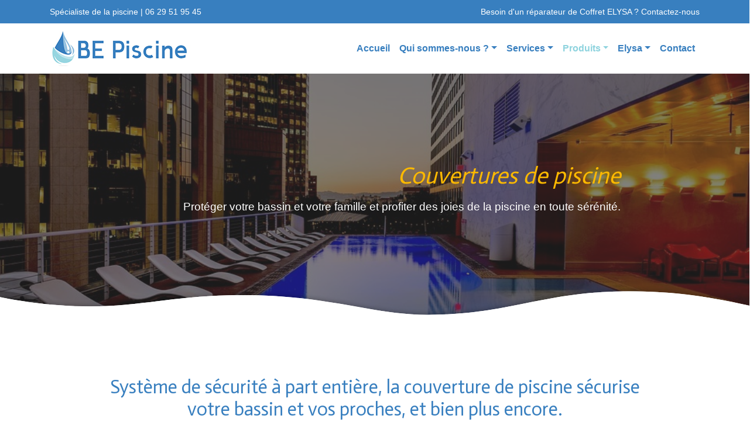

--- FILE ---
content_type: text/html; charset=UTF-8
request_url: https://bepiscine.fr/produits/couvertures-piscine/
body_size: 14321
content:
<!DOCTYPE html>
<html lang="fr-FR" prefix="og: https://ogp.me/ns#">
<head>
    <meta charset="UTF-8">
    <meta http-equiv="X-UA-Compatible" content="IE=edge">
    <meta name="viewport" content="width=device-width, initial-scale=1">
    <link rel="pingback" href="https://bepiscine.fr/xmlrpc.php"/>
    <script src="//cdnjs.cloudflare.com/ajax/libs/jquery/3.2.1/jquery.min.js"></script> 
    <link href="//maxcdn.bootstrapcdn.com/bootstrap/4.1.1/css/bootstrap.min.css" rel="stylesheet" id="bootstrap-css">
    <script src="//maxcdn.bootstrapcdn.com/bootstrap/4.1.1/js/bootstrap.min.js"></script> 
    
<!-- Optimisation des moteurs de recherche par Rank Math - https://rankmath.com/ -->
<title>Couvertures piscine - Be Piscine</title>
<meta name="description" content="Protéger votre bassin et votre famille et profiter des joies de la piscine en toute sérénité."/>
<meta name="robots" content="index, follow, max-snippet:-1, max-video-preview:-1, max-image-preview:large"/>
<link rel="canonical" href="https://bepiscine.fr/produits/couvertures-piscine/" />
<meta property="og:locale" content="fr_FR" />
<meta property="og:type" content="article" />
<meta property="og:title" content="Couvertures piscine - Be Piscine" />
<meta property="og:description" content="Protéger votre bassin et votre famille et profiter des joies de la piscine en toute sérénité." />
<meta property="og:url" content="https://bepiscine.fr/produits/couvertures-piscine/" />
<meta property="og:site_name" content="Be Piscine" />
<meta property="og:updated_time" content="2021-03-02T23:22:19+01:00" />
<meta property="og:image" content="https://bepiscine.fr/wp-content/uploads/2021/02/bache-a-barre-2.png" />
<meta property="og:image:secure_url" content="https://bepiscine.fr/wp-content/uploads/2021/02/bache-a-barre-2.png" />
<meta property="og:image:alt" content="Couvertures piscine" />
<meta property="article:published_time" content="2021-02-05T08:26:43+01:00" />
<meta property="article:modified_time" content="2021-03-02T23:22:19+01:00" />
<meta name="twitter:card" content="summary_large_image" />
<meta name="twitter:title" content="Couvertures piscine - Be Piscine" />
<meta name="twitter:description" content="Protéger votre bassin et votre famille et profiter des joies de la piscine en toute sérénité." />
<meta name="twitter:image" content="https://bepiscine.fr/wp-content/uploads/2021/02/bache-a-barre-2.png" />
<meta name="twitter:label1" content="Temps de lecture" />
<meta name="twitter:data1" content="3 minutes" />
<script type="application/ld+json" class="rank-math-schema">{"@context":"https://schema.org","@graph":[{"@type":"Organization","@id":"https://bepiscine.fr/#organization","name":"Be Piscine","url":"https://bepiscine.fr","logo":{"@type":"ImageObject","@id":"https://bepiscine.fr/#logo","url":"https://bepiscine.fr/wp-content/uploads/2020/12/bepiscine-logo.jpg","contentUrl":"https://bepiscine.fr/wp-content/uploads/2020/12/bepiscine-logo.jpg","caption":"Be Piscine","inLanguage":"fr-FR","width":"240","height":"60"}},{"@type":"WebSite","@id":"https://bepiscine.fr/#website","url":"https://bepiscine.fr","name":"Be Piscine","publisher":{"@id":"https://bepiscine.fr/#organization"},"inLanguage":"fr-FR"},{"@type":"ImageObject","@id":"https://bepiscine.fr/wp-content/uploads/2021/02/volet-immerge-rollenergy-e1614607017876.jpg","url":"https://bepiscine.fr/wp-content/uploads/2021/02/volet-immerge-rollenergy-e1614607017876.jpg","width":"200","height":"200","inLanguage":"fr-FR"},{"@type":"WebPage","@id":"https://bepiscine.fr/produits/couvertures-piscine/#webpage","url":"https://bepiscine.fr/produits/couvertures-piscine/","name":"Couvertures piscine - Be Piscine","datePublished":"2021-02-05T08:26:43+01:00","dateModified":"2021-03-02T23:22:19+01:00","isPartOf":{"@id":"https://bepiscine.fr/#website"},"primaryImageOfPage":{"@id":"https://bepiscine.fr/wp-content/uploads/2021/02/volet-immerge-rollenergy-e1614607017876.jpg"},"inLanguage":"fr-FR"},{"@type":"Person","@id":"https://bepiscine.fr","name":"Angeline","url":"https://bepiscine.fr","image":{"@type":"ImageObject","@id":"https://secure.gravatar.com/avatar/db4263050c292360f56f3b33643ebe222a90b3b667ab5066c674c848ac7c4c06?s=96&amp;d=mm&amp;r=g","url":"https://secure.gravatar.com/avatar/db4263050c292360f56f3b33643ebe222a90b3b667ab5066c674c848ac7c4c06?s=96&amp;d=mm&amp;r=g","caption":"Angeline","inLanguage":"fr-FR"},"worksFor":{"@id":"https://bepiscine.fr/#organization"}},{"@type":"Article","headline":"Couvertures piscine - Be Piscine","datePublished":"2021-02-05T08:26:43+01:00","dateModified":"2021-03-02T23:22:19+01:00","author":{"@id":"https://bepiscine.fr","name":"Angeline"},"publisher":{"@id":"https://bepiscine.fr/#organization"},"description":"Prot\u00e9ger votre bassin et votre famille et profiter des joies de la piscine en toute s\u00e9r\u00e9nit\u00e9.","name":"Couvertures piscine - Be Piscine","@id":"https://bepiscine.fr/produits/couvertures-piscine/#richSnippet","isPartOf":{"@id":"https://bepiscine.fr/produits/couvertures-piscine/#webpage"},"image":{"@id":"https://bepiscine.fr/wp-content/uploads/2021/02/volet-immerge-rollenergy-e1614607017876.jpg"},"inLanguage":"fr-FR","mainEntityOfPage":{"@id":"https://bepiscine.fr/produits/couvertures-piscine/#webpage"}}]}</script>
<!-- /Extension Rank Math WordPress SEO -->

<link rel="alternate" title="oEmbed (JSON)" type="application/json+oembed" href="https://bepiscine.fr/wp-json/oembed/1.0/embed?url=https%3A%2F%2Fbepiscine.fr%2Fproduits%2Fcouvertures-piscine%2F" />
<link rel="alternate" title="oEmbed (XML)" type="text/xml+oembed" href="https://bepiscine.fr/wp-json/oembed/1.0/embed?url=https%3A%2F%2Fbepiscine.fr%2Fproduits%2Fcouvertures-piscine%2F&#038;format=xml" />
<style id='wp-img-auto-sizes-contain-inline-css' type='text/css'>
img:is([sizes=auto i],[sizes^="auto," i]){contain-intrinsic-size:3000px 1500px}
/*# sourceURL=wp-img-auto-sizes-contain-inline-css */
</style>
<style id='wp-emoji-styles-inline-css' type='text/css'>

	img.wp-smiley, img.emoji {
		display: inline !important;
		border: none !important;
		box-shadow: none !important;
		height: 1em !important;
		width: 1em !important;
		margin: 0 0.07em !important;
		vertical-align: -0.1em !important;
		background: none !important;
		padding: 0 !important;
	}
/*# sourceURL=wp-emoji-styles-inline-css */
</style>
<style id='wp-block-library-inline-css' type='text/css'>
:root{--wp-block-synced-color:#7a00df;--wp-block-synced-color--rgb:122,0,223;--wp-bound-block-color:var(--wp-block-synced-color);--wp-editor-canvas-background:#ddd;--wp-admin-theme-color:#007cba;--wp-admin-theme-color--rgb:0,124,186;--wp-admin-theme-color-darker-10:#006ba1;--wp-admin-theme-color-darker-10--rgb:0,107,160.5;--wp-admin-theme-color-darker-20:#005a87;--wp-admin-theme-color-darker-20--rgb:0,90,135;--wp-admin-border-width-focus:2px}@media (min-resolution:192dpi){:root{--wp-admin-border-width-focus:1.5px}}.wp-element-button{cursor:pointer}:root .has-very-light-gray-background-color{background-color:#eee}:root .has-very-dark-gray-background-color{background-color:#313131}:root .has-very-light-gray-color{color:#eee}:root .has-very-dark-gray-color{color:#313131}:root .has-vivid-green-cyan-to-vivid-cyan-blue-gradient-background{background:linear-gradient(135deg,#00d084,#0693e3)}:root .has-purple-crush-gradient-background{background:linear-gradient(135deg,#34e2e4,#4721fb 50%,#ab1dfe)}:root .has-hazy-dawn-gradient-background{background:linear-gradient(135deg,#faaca8,#dad0ec)}:root .has-subdued-olive-gradient-background{background:linear-gradient(135deg,#fafae1,#67a671)}:root .has-atomic-cream-gradient-background{background:linear-gradient(135deg,#fdd79a,#004a59)}:root .has-nightshade-gradient-background{background:linear-gradient(135deg,#330968,#31cdcf)}:root .has-midnight-gradient-background{background:linear-gradient(135deg,#020381,#2874fc)}:root{--wp--preset--font-size--normal:16px;--wp--preset--font-size--huge:42px}.has-regular-font-size{font-size:1em}.has-larger-font-size{font-size:2.625em}.has-normal-font-size{font-size:var(--wp--preset--font-size--normal)}.has-huge-font-size{font-size:var(--wp--preset--font-size--huge)}.has-text-align-center{text-align:center}.has-text-align-left{text-align:left}.has-text-align-right{text-align:right}.has-fit-text{white-space:nowrap!important}#end-resizable-editor-section{display:none}.aligncenter{clear:both}.items-justified-left{justify-content:flex-start}.items-justified-center{justify-content:center}.items-justified-right{justify-content:flex-end}.items-justified-space-between{justify-content:space-between}.screen-reader-text{border:0;clip-path:inset(50%);height:1px;margin:-1px;overflow:hidden;padding:0;position:absolute;width:1px;word-wrap:normal!important}.screen-reader-text:focus{background-color:#ddd;clip-path:none;color:#444;display:block;font-size:1em;height:auto;left:5px;line-height:normal;padding:15px 23px 14px;text-decoration:none;top:5px;width:auto;z-index:100000}html :where(.has-border-color){border-style:solid}html :where([style*=border-top-color]){border-top-style:solid}html :where([style*=border-right-color]){border-right-style:solid}html :where([style*=border-bottom-color]){border-bottom-style:solid}html :where([style*=border-left-color]){border-left-style:solid}html :where([style*=border-width]){border-style:solid}html :where([style*=border-top-width]){border-top-style:solid}html :where([style*=border-right-width]){border-right-style:solid}html :where([style*=border-bottom-width]){border-bottom-style:solid}html :where([style*=border-left-width]){border-left-style:solid}html :where(img[class*=wp-image-]){height:auto;max-width:100%}:where(figure){margin:0 0 1em}html :where(.is-position-sticky){--wp-admin--admin-bar--position-offset:var(--wp-admin--admin-bar--height,0px)}@media screen and (max-width:600px){html :where(.is-position-sticky){--wp-admin--admin-bar--position-offset:0px}}

/*# sourceURL=wp-block-library-inline-css */
</style><style id='wp-block-paragraph-inline-css' type='text/css'>
.is-small-text{font-size:.875em}.is-regular-text{font-size:1em}.is-large-text{font-size:2.25em}.is-larger-text{font-size:3em}.has-drop-cap:not(:focus):first-letter{float:left;font-size:8.4em;font-style:normal;font-weight:100;line-height:.68;margin:.05em .1em 0 0;text-transform:uppercase}body.rtl .has-drop-cap:not(:focus):first-letter{float:none;margin-left:.1em}p.has-drop-cap.has-background{overflow:hidden}:root :where(p.has-background){padding:1.25em 2.375em}:where(p.has-text-color:not(.has-link-color)) a{color:inherit}p.has-text-align-left[style*="writing-mode:vertical-lr"],p.has-text-align-right[style*="writing-mode:vertical-rl"]{rotate:180deg}
/*# sourceURL=https://bepiscine.fr/wp-includes/blocks/paragraph/style.min.css */
</style>
<style id='wp-block-table-inline-css' type='text/css'>
.wp-block-table{overflow-x:auto}.wp-block-table table{border-collapse:collapse;width:100%}.wp-block-table thead{border-bottom:3px solid}.wp-block-table tfoot{border-top:3px solid}.wp-block-table td,.wp-block-table th{border:1px solid;padding:.5em}.wp-block-table .has-fixed-layout{table-layout:fixed;width:100%}.wp-block-table .has-fixed-layout td,.wp-block-table .has-fixed-layout th{word-break:break-word}.wp-block-table.aligncenter,.wp-block-table.alignleft,.wp-block-table.alignright{display:table;width:auto}.wp-block-table.aligncenter td,.wp-block-table.aligncenter th,.wp-block-table.alignleft td,.wp-block-table.alignleft th,.wp-block-table.alignright td,.wp-block-table.alignright th{word-break:break-word}.wp-block-table .has-subtle-light-gray-background-color{background-color:#f3f4f5}.wp-block-table .has-subtle-pale-green-background-color{background-color:#e9fbe5}.wp-block-table .has-subtle-pale-blue-background-color{background-color:#e7f5fe}.wp-block-table .has-subtle-pale-pink-background-color{background-color:#fcf0ef}.wp-block-table.is-style-stripes{background-color:initial;border-collapse:inherit;border-spacing:0}.wp-block-table.is-style-stripes tbody tr:nth-child(odd){background-color:#f0f0f0}.wp-block-table.is-style-stripes.has-subtle-light-gray-background-color tbody tr:nth-child(odd){background-color:#f3f4f5}.wp-block-table.is-style-stripes.has-subtle-pale-green-background-color tbody tr:nth-child(odd){background-color:#e9fbe5}.wp-block-table.is-style-stripes.has-subtle-pale-blue-background-color tbody tr:nth-child(odd){background-color:#e7f5fe}.wp-block-table.is-style-stripes.has-subtle-pale-pink-background-color tbody tr:nth-child(odd){background-color:#fcf0ef}.wp-block-table.is-style-stripes td,.wp-block-table.is-style-stripes th{border-color:#0000}.wp-block-table.is-style-stripes{border-bottom:1px solid #f0f0f0}.wp-block-table .has-border-color td,.wp-block-table .has-border-color th,.wp-block-table .has-border-color tr,.wp-block-table .has-border-color>*{border-color:inherit}.wp-block-table table[style*=border-top-color] tr:first-child,.wp-block-table table[style*=border-top-color] tr:first-child td,.wp-block-table table[style*=border-top-color] tr:first-child th,.wp-block-table table[style*=border-top-color]>*,.wp-block-table table[style*=border-top-color]>* td,.wp-block-table table[style*=border-top-color]>* th{border-top-color:inherit}.wp-block-table table[style*=border-top-color] tr:not(:first-child){border-top-color:initial}.wp-block-table table[style*=border-right-color] td:last-child,.wp-block-table table[style*=border-right-color] th,.wp-block-table table[style*=border-right-color] tr,.wp-block-table table[style*=border-right-color]>*{border-right-color:inherit}.wp-block-table table[style*=border-bottom-color] tr:last-child,.wp-block-table table[style*=border-bottom-color] tr:last-child td,.wp-block-table table[style*=border-bottom-color] tr:last-child th,.wp-block-table table[style*=border-bottom-color]>*,.wp-block-table table[style*=border-bottom-color]>* td,.wp-block-table table[style*=border-bottom-color]>* th{border-bottom-color:inherit}.wp-block-table table[style*=border-bottom-color] tr:not(:last-child){border-bottom-color:initial}.wp-block-table table[style*=border-left-color] td:first-child,.wp-block-table table[style*=border-left-color] th,.wp-block-table table[style*=border-left-color] tr,.wp-block-table table[style*=border-left-color]>*{border-left-color:inherit}.wp-block-table table[style*=border-style] td,.wp-block-table table[style*=border-style] th,.wp-block-table table[style*=border-style] tr,.wp-block-table table[style*=border-style]>*{border-style:inherit}.wp-block-table table[style*=border-width] td,.wp-block-table table[style*=border-width] th,.wp-block-table table[style*=border-width] tr,.wp-block-table table[style*=border-width]>*{border-style:inherit;border-width:inherit}
/*# sourceURL=https://bepiscine.fr/wp-includes/blocks/table/style.min.css */
</style>
<link rel='stylesheet' id='ugb-style-css-v2-css' href='https://bepiscine.fr/wp-content/plugins/stackable-ultimate-gutenberg-blocks-premium/dist/deprecated/frontend_blocks_deprecated_v2.css?ver=3.19.5' type='text/css' media='all' />
<style id='ugb-style-css-v2-inline-css' type='text/css'>
:root {
			--content-width: 900px;
		}
/*# sourceURL=ugb-style-css-v2-inline-css */
</style>
<link rel='stylesheet' id='ugb-style-css-premium-v2-css' href='https://bepiscine.fr/wp-content/plugins/stackable-ultimate-gutenberg-blocks-premium/dist/deprecated/frontend_blocks_deprecated_v2__premium_only.css?ver=3.19.5' type='text/css' media='all' />
<style id='global-styles-inline-css' type='text/css'>
:root{--wp--preset--aspect-ratio--square: 1;--wp--preset--aspect-ratio--4-3: 4/3;--wp--preset--aspect-ratio--3-4: 3/4;--wp--preset--aspect-ratio--3-2: 3/2;--wp--preset--aspect-ratio--2-3: 2/3;--wp--preset--aspect-ratio--16-9: 16/9;--wp--preset--aspect-ratio--9-16: 9/16;--wp--preset--color--black: #000000;--wp--preset--color--cyan-bluish-gray: #abb8c3;--wp--preset--color--white: #ffffff;--wp--preset--color--pale-pink: #f78da7;--wp--preset--color--vivid-red: #cf2e2e;--wp--preset--color--luminous-vivid-orange: #ff6900;--wp--preset--color--luminous-vivid-amber: #fcb900;--wp--preset--color--light-green-cyan: #7bdcb5;--wp--preset--color--vivid-green-cyan: #00d084;--wp--preset--color--pale-cyan-blue: #8ed1fc;--wp--preset--color--vivid-cyan-blue: #0693e3;--wp--preset--color--vivid-purple: #9b51e0;--wp--preset--gradient--vivid-cyan-blue-to-vivid-purple: linear-gradient(135deg,rgb(6,147,227) 0%,rgb(155,81,224) 100%);--wp--preset--gradient--light-green-cyan-to-vivid-green-cyan: linear-gradient(135deg,rgb(122,220,180) 0%,rgb(0,208,130) 100%);--wp--preset--gradient--luminous-vivid-amber-to-luminous-vivid-orange: linear-gradient(135deg,rgb(252,185,0) 0%,rgb(255,105,0) 100%);--wp--preset--gradient--luminous-vivid-orange-to-vivid-red: linear-gradient(135deg,rgb(255,105,0) 0%,rgb(207,46,46) 100%);--wp--preset--gradient--very-light-gray-to-cyan-bluish-gray: linear-gradient(135deg,rgb(238,238,238) 0%,rgb(169,184,195) 100%);--wp--preset--gradient--cool-to-warm-spectrum: linear-gradient(135deg,rgb(74,234,220) 0%,rgb(151,120,209) 20%,rgb(207,42,186) 40%,rgb(238,44,130) 60%,rgb(251,105,98) 80%,rgb(254,248,76) 100%);--wp--preset--gradient--blush-light-purple: linear-gradient(135deg,rgb(255,206,236) 0%,rgb(152,150,240) 100%);--wp--preset--gradient--blush-bordeaux: linear-gradient(135deg,rgb(254,205,165) 0%,rgb(254,45,45) 50%,rgb(107,0,62) 100%);--wp--preset--gradient--luminous-dusk: linear-gradient(135deg,rgb(255,203,112) 0%,rgb(199,81,192) 50%,rgb(65,88,208) 100%);--wp--preset--gradient--pale-ocean: linear-gradient(135deg,rgb(255,245,203) 0%,rgb(182,227,212) 50%,rgb(51,167,181) 100%);--wp--preset--gradient--electric-grass: linear-gradient(135deg,rgb(202,248,128) 0%,rgb(113,206,126) 100%);--wp--preset--gradient--midnight: linear-gradient(135deg,rgb(2,3,129) 0%,rgb(40,116,252) 100%);--wp--preset--font-size--small: 13px;--wp--preset--font-size--medium: 20px;--wp--preset--font-size--large: 36px;--wp--preset--font-size--x-large: 42px;--wp--preset--spacing--20: 0.44rem;--wp--preset--spacing--30: 0.67rem;--wp--preset--spacing--40: 1rem;--wp--preset--spacing--50: 1.5rem;--wp--preset--spacing--60: 2.25rem;--wp--preset--spacing--70: 3.38rem;--wp--preset--spacing--80: 5.06rem;--wp--preset--shadow--natural: 6px 6px 9px rgba(0, 0, 0, 0.2);--wp--preset--shadow--deep: 12px 12px 50px rgba(0, 0, 0, 0.4);--wp--preset--shadow--sharp: 6px 6px 0px rgba(0, 0, 0, 0.2);--wp--preset--shadow--outlined: 6px 6px 0px -3px rgb(255, 255, 255), 6px 6px rgb(0, 0, 0);--wp--preset--shadow--crisp: 6px 6px 0px rgb(0, 0, 0);}:where(.is-layout-flex){gap: 0.5em;}:where(.is-layout-grid){gap: 0.5em;}body .is-layout-flex{display: flex;}.is-layout-flex{flex-wrap: wrap;align-items: center;}.is-layout-flex > :is(*, div){margin: 0;}body .is-layout-grid{display: grid;}.is-layout-grid > :is(*, div){margin: 0;}:where(.wp-block-columns.is-layout-flex){gap: 2em;}:where(.wp-block-columns.is-layout-grid){gap: 2em;}:where(.wp-block-post-template.is-layout-flex){gap: 1.25em;}:where(.wp-block-post-template.is-layout-grid){gap: 1.25em;}.has-black-color{color: var(--wp--preset--color--black) !important;}.has-cyan-bluish-gray-color{color: var(--wp--preset--color--cyan-bluish-gray) !important;}.has-white-color{color: var(--wp--preset--color--white) !important;}.has-pale-pink-color{color: var(--wp--preset--color--pale-pink) !important;}.has-vivid-red-color{color: var(--wp--preset--color--vivid-red) !important;}.has-luminous-vivid-orange-color{color: var(--wp--preset--color--luminous-vivid-orange) !important;}.has-luminous-vivid-amber-color{color: var(--wp--preset--color--luminous-vivid-amber) !important;}.has-light-green-cyan-color{color: var(--wp--preset--color--light-green-cyan) !important;}.has-vivid-green-cyan-color{color: var(--wp--preset--color--vivid-green-cyan) !important;}.has-pale-cyan-blue-color{color: var(--wp--preset--color--pale-cyan-blue) !important;}.has-vivid-cyan-blue-color{color: var(--wp--preset--color--vivid-cyan-blue) !important;}.has-vivid-purple-color{color: var(--wp--preset--color--vivid-purple) !important;}.has-black-background-color{background-color: var(--wp--preset--color--black) !important;}.has-cyan-bluish-gray-background-color{background-color: var(--wp--preset--color--cyan-bluish-gray) !important;}.has-white-background-color{background-color: var(--wp--preset--color--white) !important;}.has-pale-pink-background-color{background-color: var(--wp--preset--color--pale-pink) !important;}.has-vivid-red-background-color{background-color: var(--wp--preset--color--vivid-red) !important;}.has-luminous-vivid-orange-background-color{background-color: var(--wp--preset--color--luminous-vivid-orange) !important;}.has-luminous-vivid-amber-background-color{background-color: var(--wp--preset--color--luminous-vivid-amber) !important;}.has-light-green-cyan-background-color{background-color: var(--wp--preset--color--light-green-cyan) !important;}.has-vivid-green-cyan-background-color{background-color: var(--wp--preset--color--vivid-green-cyan) !important;}.has-pale-cyan-blue-background-color{background-color: var(--wp--preset--color--pale-cyan-blue) !important;}.has-vivid-cyan-blue-background-color{background-color: var(--wp--preset--color--vivid-cyan-blue) !important;}.has-vivid-purple-background-color{background-color: var(--wp--preset--color--vivid-purple) !important;}.has-black-border-color{border-color: var(--wp--preset--color--black) !important;}.has-cyan-bluish-gray-border-color{border-color: var(--wp--preset--color--cyan-bluish-gray) !important;}.has-white-border-color{border-color: var(--wp--preset--color--white) !important;}.has-pale-pink-border-color{border-color: var(--wp--preset--color--pale-pink) !important;}.has-vivid-red-border-color{border-color: var(--wp--preset--color--vivid-red) !important;}.has-luminous-vivid-orange-border-color{border-color: var(--wp--preset--color--luminous-vivid-orange) !important;}.has-luminous-vivid-amber-border-color{border-color: var(--wp--preset--color--luminous-vivid-amber) !important;}.has-light-green-cyan-border-color{border-color: var(--wp--preset--color--light-green-cyan) !important;}.has-vivid-green-cyan-border-color{border-color: var(--wp--preset--color--vivid-green-cyan) !important;}.has-pale-cyan-blue-border-color{border-color: var(--wp--preset--color--pale-cyan-blue) !important;}.has-vivid-cyan-blue-border-color{border-color: var(--wp--preset--color--vivid-cyan-blue) !important;}.has-vivid-purple-border-color{border-color: var(--wp--preset--color--vivid-purple) !important;}.has-vivid-cyan-blue-to-vivid-purple-gradient-background{background: var(--wp--preset--gradient--vivid-cyan-blue-to-vivid-purple) !important;}.has-light-green-cyan-to-vivid-green-cyan-gradient-background{background: var(--wp--preset--gradient--light-green-cyan-to-vivid-green-cyan) !important;}.has-luminous-vivid-amber-to-luminous-vivid-orange-gradient-background{background: var(--wp--preset--gradient--luminous-vivid-amber-to-luminous-vivid-orange) !important;}.has-luminous-vivid-orange-to-vivid-red-gradient-background{background: var(--wp--preset--gradient--luminous-vivid-orange-to-vivid-red) !important;}.has-very-light-gray-to-cyan-bluish-gray-gradient-background{background: var(--wp--preset--gradient--very-light-gray-to-cyan-bluish-gray) !important;}.has-cool-to-warm-spectrum-gradient-background{background: var(--wp--preset--gradient--cool-to-warm-spectrum) !important;}.has-blush-light-purple-gradient-background{background: var(--wp--preset--gradient--blush-light-purple) !important;}.has-blush-bordeaux-gradient-background{background: var(--wp--preset--gradient--blush-bordeaux) !important;}.has-luminous-dusk-gradient-background{background: var(--wp--preset--gradient--luminous-dusk) !important;}.has-pale-ocean-gradient-background{background: var(--wp--preset--gradient--pale-ocean) !important;}.has-electric-grass-gradient-background{background: var(--wp--preset--gradient--electric-grass) !important;}.has-midnight-gradient-background{background: var(--wp--preset--gradient--midnight) !important;}.has-small-font-size{font-size: var(--wp--preset--font-size--small) !important;}.has-medium-font-size{font-size: var(--wp--preset--font-size--medium) !important;}.has-large-font-size{font-size: var(--wp--preset--font-size--large) !important;}.has-x-large-font-size{font-size: var(--wp--preset--font-size--x-large) !important;}
/*# sourceURL=global-styles-inline-css */
</style>

<style id='classic-theme-styles-inline-css' type='text/css'>
/*! This file is auto-generated */
.wp-block-button__link{color:#fff;background-color:#32373c;border-radius:9999px;box-shadow:none;text-decoration:none;padding:calc(.667em + 2px) calc(1.333em + 2px);font-size:1.125em}.wp-block-file__button{background:#32373c;color:#fff;text-decoration:none}
/*# sourceURL=/wp-includes/css/classic-themes.min.css */
</style>
<link rel='stylesheet' id='olyos-style-css' href='https://bepiscine.fr/wp-content/themes/bepiscine/style.css?ver=0390a8' type='text/css' media='all' />
<script type="text/javascript" src="https://bepiscine.fr/wp-includes/js/jquery/jquery.min.js?ver=3.7.1" id="jquery-core-js"></script>
<script type="text/javascript" src="https://bepiscine.fr/wp-includes/js/jquery/jquery-migrate.min.js?ver=3.4.1" id="jquery-migrate-js"></script>
<script type="text/javascript" src="https://bepiscine.fr/wp-content/themes/bepiscine/js/modernizr.min.js?ver=0390a8" id="modernizr-js"></script>
<script type="text/javascript" src="https://bepiscine.fr/wp-content/themes/bepiscine/js/tether.min.js?ver=0390a8" id="tether-js"></script>
<script type="text/javascript" src="https://bepiscine.fr/wp-content/themes/bepiscine/js/olyos.scripts.js?ver=0390a8" id="olyos-js-js"></script>
<link rel="https://api.w.org/" href="https://bepiscine.fr/wp-json/" /><link rel="alternate" title="JSON" type="application/json" href="https://bepiscine.fr/wp-json/wp/v2/pages/526" /><link rel="EditURI" type="application/rsd+xml" title="RSD" href="https://bepiscine.fr/xmlrpc.php?rsd" />

<link rel='shortlink' href='https://bepiscine.fr/?p=526' />
<style type="text/css">.recentcomments a{display:inline !important;padding:0 !important;margin:0 !important;}</style><link rel="icon" href="https://bepiscine.fr/wp-content/uploads/2020/12/cropped-bepiscine-32x32.jpg" sizes="32x32" />
<link rel="icon" href="https://bepiscine.fr/wp-content/uploads/2020/12/cropped-bepiscine-192x192.jpg" sizes="192x192" />
<link rel="apple-touch-icon" href="https://bepiscine.fr/wp-content/uploads/2020/12/cropped-bepiscine-180x180.jpg" />
<meta name="msapplication-TileImage" content="https://bepiscine.fr/wp-content/uploads/2020/12/cropped-bepiscine-270x270.jpg" />
<link rel='stylesheet' id='stackable-google-fonts-css' href='https://fonts.googleapis.com/css?family=Poppins%3A100%2C100italic%2C200%2C200italic%2C300%2C300italic%2C400%2C400italic%2C500%2C500italic%2C600%2C600italic%2C700%2C700italic%2C800%2C800italic%2C900%2C900italic&#038;display=swap&#038;ver=0390a8' type='text/css' media='all' />
</head>
<body data-rsssl=1 class="wp-singular page-template page-template-fullwidth page-template-fullwidth-php page page-id-526 page-parent page-child parent-pageid-17 wp-custom-logo wp-embed-responsive wp-theme-bepiscine">

<!-- header -->
      <div class="container-fluid bgtop">
        <div class="container">
            <div class="row supheader">
                <div class="col-md-6 col-xs-12 my-auto">
                    <div class="search-bar">Spécialiste de la piscine | 06 29 51 95 45
                    </div>
                </div>
                <div class="col-md-6 col-xs-12 my-auto d-flex flex-row-reverse">
                    <a href="/contact/" class="supicon">Besoin d'un réparateur de Coffret ELYSA ? Contactez-nous</a>
                    
                </div>  
            </div>
        </div>
    </div>
<header class="header">
   <nav class="navbar navbar-expand-lg navbar-light">
        <div class="container">
            <a class="navbar-brand" href="https://bepiscine.fr/" rel="home">
                    <img src="https://bepiscine.fr/wp-content/uploads/2020/12/bepiscine-logo.jpg" alt="Be Piscine"> </a>
            <button class="navbar-toggler" type="button" data-toggle="collapse" data-target="#navbarSupportedContent" aria-controls="navbarSupportedContent" aria-expanded="false" aria-label="Toggle navigation">
                <span class="navbar-toggler-icon"></span>
            </button>
               <div class="collapse navbar-collapse flex-row-reverse order-3 order-lg-2" id="navbarSupportedContent">
            <ul id="menu-menu-1" class="nav navbar-nav"><li itemscope="itemscope" itemtype="https://www.schema.org/SiteNavigationElement" id="menu-item-5" class="menu-item menu-item-type-custom menu-item-object-custom menu-item-home menu-item-5 nav-item"><a title="Accueil" href="https://bepiscine.fr/" class="nav-link">Accueil</a></li>
<li itemscope="itemscope" itemtype="https://www.schema.org/SiteNavigationElement" id="menu-item-177" class="menu-item menu-item-type-custom menu-item-object-custom menu-item-has-children dropdown menu-item-177 nav-item"><a title="Qui sommes-nous ?" href="#" data-toggle="dropdown" aria-haspopup="true" aria-expanded="false" class="dropdown-toggle nav-link" id="menu-item-dropdown-177">Qui sommes-nous ?</a>
<ul class="dropdown-menu" aria-labelledby="menu-item-dropdown-177" role="menu">
	<li itemscope="itemscope" itemtype="https://www.schema.org/SiteNavigationElement" id="menu-item-27" class="menu-item menu-item-type-post_type menu-item-object-page menu-item-27 nav-item"><a title="Valeurs" href="https://bepiscine.fr/nos-valeurs/" class="dropdown-item">Valeurs</a></li>
	<li itemscope="itemscope" itemtype="https://www.schema.org/SiteNavigationElement" id="menu-item-23" class="menu-item menu-item-type-post_type menu-item-object-page menu-item-23 nav-item"><a title="Actualités" href="https://bepiscine.fr/actualites/" class="dropdown-item">Actualités</a></li>
</ul>
</li>
<li itemscope="itemscope" itemtype="https://www.schema.org/SiteNavigationElement" id="menu-item-176" class="menu-item menu-item-type-post_type menu-item-object-page menu-item-has-children dropdown menu-item-176 nav-item"><a title="Services" href="#" data-toggle="dropdown" aria-haspopup="true" aria-expanded="false" class="dropdown-toggle nav-link" id="menu-item-dropdown-176">Services</a>
<ul class="dropdown-menu" aria-labelledby="menu-item-dropdown-176" role="menu">
	<li itemscope="itemscope" itemtype="https://www.schema.org/SiteNavigationElement" id="menu-item-214" class="menu-item menu-item-type-post_type menu-item-object-page menu-item-214 nav-item"><a title="Accompagnement de projet" href="https://bepiscine.fr/nos-services/accompagnement-de-projet/" class="dropdown-item">Accompagnement de projet</a></li>
	<li itemscope="itemscope" itemtype="https://www.schema.org/SiteNavigationElement" id="menu-item-212" class="menu-item menu-item-type-post_type menu-item-object-page menu-item-212 nav-item"><a title="Installation d’équipements" href="https://bepiscine.fr/nos-services/installation-de-piscine/" class="dropdown-item">Installation d’équipements</a></li>
	<li itemscope="itemscope" itemtype="https://www.schema.org/SiteNavigationElement" id="menu-item-210" class="menu-item menu-item-type-post_type menu-item-object-page menu-item-210 nav-item"><a title="Rénovation" href="https://bepiscine.fr/nos-services/renovation/" class="dropdown-item">Rénovation</a></li>
	<li itemscope="itemscope" itemtype="https://www.schema.org/SiteNavigationElement" id="menu-item-211" class="menu-item menu-item-type-post_type menu-item-object-page menu-item-211 nav-item"><a title="Contrat d’entretien" href="https://bepiscine.fr/nos-services/contrat-dentretien/" class="dropdown-item">Contrat d’entretien</a></li>
	<li itemscope="itemscope" itemtype="https://www.schema.org/SiteNavigationElement" id="menu-item-213" class="menu-item menu-item-type-post_type menu-item-object-page menu-item-213 nav-item"><a title="Dépannage et Sav" href="https://bepiscine.fr/nos-services/depannage-et-sav/" class="dropdown-item">Dépannage et Sav</a></li>
</ul>
</li>
<li itemscope="itemscope" itemtype="https://www.schema.org/SiteNavigationElement" id="menu-item-26" class="menu-item menu-item-type-post_type menu-item-object-page current-page-ancestor current-menu-ancestor current-menu-parent current-page-parent current_page_parent current_page_ancestor menu-item-has-children dropdown active menu-item-26 nav-item"><a title="Produits" href="#" data-toggle="dropdown" aria-haspopup="true" aria-expanded="false" class="dropdown-toggle nav-link" id="menu-item-dropdown-26">Produits</a>
<ul class="dropdown-menu" aria-labelledby="menu-item-dropdown-26" role="menu">
	<li itemscope="itemscope" itemtype="https://www.schema.org/SiteNavigationElement" id="menu-item-120" class="menu-item menu-item-type-post_type menu-item-object-page menu-item-120 nav-item"><a title="Coffret multifonctions" href="https://bepiscine.fr/produits/coffret-multifonction/" class="dropdown-item">Coffret multifonctions</a></li>
	<li itemscope="itemscope" itemtype="https://www.schema.org/SiteNavigationElement" id="menu-item-782" class="menu-item menu-item-type-post_type menu-item-object-page current-menu-item page_item page-item-526 current_page_item active menu-item-782 nav-item"><a title="Couvertures piscine" href="https://bepiscine.fr/produits/couvertures-piscine/" class="dropdown-item" aria-current="page">Couvertures piscine</a></li>
	<li itemscope="itemscope" itemtype="https://www.schema.org/SiteNavigationElement" id="menu-item-553" class="menu-item menu-item-type-post_type menu-item-object-page menu-item-553 nav-item"><a title="Eclairages LED" href="https://bepiscine.fr/produits/eclairages-led/" class="dropdown-item">Eclairages LED</a></li>
	<li itemscope="itemscope" itemtype="https://www.schema.org/SiteNavigationElement" id="menu-item-554" class="menu-item menu-item-type-post_type menu-item-object-page menu-item-554 nav-item"><a title="Liners" href="https://bepiscine.fr/produits/liners/" class="dropdown-item">Liners</a></li>
	<li itemscope="itemscope" itemtype="https://www.schema.org/SiteNavigationElement" id="menu-item-555" class="menu-item menu-item-type-post_type menu-item-object-page menu-item-555 nav-item"><a title="Pompes à chaleur" href="https://bepiscine.fr/produits/pompe-a-chaleur/" class="dropdown-item">Pompes à chaleur</a></li>
	<li itemscope="itemscope" itemtype="https://www.schema.org/SiteNavigationElement" id="menu-item-556" class="menu-item menu-item-type-post_type menu-item-object-page menu-item-556 nav-item"><a title="Régulateur de pH" href="https://bepiscine.fr/produits/regulateur-de-ph/" class="dropdown-item">Régulateur de pH</a></li>
</ul>
</li>
<li itemscope="itemscope" itemtype="https://www.schema.org/SiteNavigationElement" id="menu-item-180" class="menu-item menu-item-type-post_type menu-item-object-page menu-item-has-children dropdown menu-item-180 nav-item"><a title="Elysa" href="#" data-toggle="dropdown" aria-haspopup="true" aria-expanded="false" class="dropdown-toggle nav-link" id="menu-item-dropdown-180">Elysa</a>
<ul class="dropdown-menu" aria-labelledby="menu-item-dropdown-180" role="menu">
	<li itemscope="itemscope" itemtype="https://www.schema.org/SiteNavigationElement" id="menu-item-184" class="menu-item menu-item-type-post_type menu-item-object-page menu-item-184 nav-item"><a title="Coffret Elysa" href="https://bepiscine.fr/coffret-elysa/" class="dropdown-item">Coffret Elysa</a></li>
	<li itemscope="itemscope" itemtype="https://www.schema.org/SiteNavigationElement" id="menu-item-183" class="menu-item menu-item-type-post_type menu-item-object-page menu-item-183 nav-item"><a title="Faq coffret Elysa" href="https://bepiscine.fr/coffret-elysa/faq-coffret-elysa/" class="dropdown-item">Faq coffret Elysa</a></li>
</ul>
</li>
<li itemscope="itemscope" itemtype="https://www.schema.org/SiteNavigationElement" id="menu-item-24" class="menu-item menu-item-type-post_type menu-item-object-page menu-item-24 nav-item"><a title="Contact" href="https://bepiscine.fr/contact/" class="nav-link">Contact</a></li>
</ul>          </div>
        </div>
    </nav>

</header>
<!-- End: header -->
<section id="content-page">
    <div class="container-fluid">
        
                                                
<div class="alignfull wp-block-ugb-header ugb-header ugb-a69a299 ugb-header ugb-header--v3 ugb-header--design-plain ugb-main-block ugb--has-custom-content-width ugb-main-block--inner-wide ugb--has-block-background ugb--has-background-overlay ugb--has-bottom-separator"><style>.ugb-a69a299 .ugb-header__title{color:#ffffff;text-align:right !important}.ugb-a69a299 .ugb-header__subtitle{color:#ffffff;margin-bottom:55px !important}.ugb-a69a299 .ugb-inner-block{text-align:right}.ugb-a69a299.ugb-header{justify-content:center;background-color:#2c2c2c;background-image:url(https://bepiscine.fr/wp-content/uploads/2021/01/real2.jpeg)}.ugb-a69a299.ugb-header > .ugb-inner-block{min-width:auto !important;max-width:980px !important}.ugb-a69a299{padding:0 !important}.ugb-a69a299.ugb-header:before{background-color:#2c2c2c;opacity:0.6}@media screen and (min-width:768px){.ugb-a69a299 > .ugb-inner-block > .ugb-block-content > *{justify-content:center}.ugb-a69a299 .ugb-bottom-separator .ugb-separator-wrapper{height:100px}}</style><div class="ugb-bottom-separator"><div class="ugb-separator-wrapper"><svg viewbox="0 0 1600 200" filter="url(#wave-1-shadow_svg__a)" enablebackground="new 0 0 1600 200" xmlns="http://www.w3.org/2000/svg" class="ugb-separator__shadow" preserveaspectratio="none" aria-hidden="true"><filter id="wave-1-shadow_svg__a"><feGaussianBlur in="SourceAlpha" stddeviation="4"></feGaussianBlur><feComponentTransfer><feFuncA type="linear" slope="0.4"></feFuncA></feComponentTransfer><feMerge><feMergeNode></feMergeNode><feMergeNode in="SourceGraphic"></feMergeNode></feMerge></filter><path class="wave-1-shadow_svg__st2" d="M1341.4 48.9c-182.4 0-254.2 80.4-429.4 80.4-117.8 0-209.7-67.5-393.5-67.5-142.2 0-212.6 38.8-324.6 38.8S-10 64.7-10 64.7v10s91.9 35.9 203.9 35.9 182.4-38.8 324.6-38.8c183.8 0 275.7 67.5 393.5 67.5 175.2 0 247-80.4 429.4-80.4 87.6 0 158 12.9 268.6 53.1v-10c-110.6-40.2-181-53.1-268.6-53.1z"></path></svg><svg viewbox="0 0 1600 200" xmlns="http://www.w3.org/2000/svg" class="ugb-separator__layer-1" preserveaspectratio="none" aria-hidden="true"><path class="wave-1_svg__st2" d="M1341.4 48.9c-182.4 0-254.2 80.4-429.4 80.4-117.8 0-209.7-67.5-393.5-67.5-142.2 0-212.6 38.8-324.6 38.8S-10 64.7-10 64.7V210h1620V102c-110.6-40.2-181-53.1-268.6-53.1z"></path></svg></div></div><div class="ugb-inner-block ugb-inner-block--wide"><div class="ugb-block-content"><div class="ugb-header__item"><div class="ugb-content-wrapper"><h1 class="ugb-header__title"><em><span style="color: var(--stk-global-color-87814, #fcb900);" class="ugb-highlight">Couvertures de piscine</span></em></h1><p class="ugb-header__subtitle">Protéger votre bassin et votre famille et profiter des joies de la piscine en toute sérénité.</p></div></div></div></div></div>



<div class="alignfull wp-block-ugb-feature-grid ugb-feature-grid ugb-2ba1e0f ugb-feature-grid--v2 ugb-feature-grid--columns-3 ugb-feature-grid--design-basic ugb-main-block ugb-main-block--inner-wide ugb--has-block-background"><style>.ugb-2ba1e0f .ugb-feature-grid__item{border-radius:0px !important;background-color:rgba(255,255,255,1) !important}.ugb-2ba1e0f .ugb-feature-grid__item:before{background-color:#ffffff !important}.ugb-2ba1e0f .ugb-img{border-radius:0px}.ugb-2ba1e0f .ugb-img,.ugb-2ba1e0f .ugb-feature-grid__image{margin-left:0 !important;margin-right:auto !important}.ugb-2ba1e0f .ugb-feature-grid__title{font-family:"Poppins",Sans-serif !important;text-align:left}.ugb-2ba1e0f .ugb-feature-grid__description{color:#313131;text-align:left}.ugb-2ba1e0f .ugb-button{background-color:#fcb900;border-radius:44px !important}.ugb-2ba1e0f .ugb-button .ugb-button--inner,.ugb-2ba1e0f .ugb-button svg:not(.ugb-custom-icon){color:#ffffff !important}.ugb-2ba1e0f .ugb-button:before{border-radius:44px !important}.ugb-2ba1e0f .ugb-button-container{text-align:left !important}.ugb-2ba1e0f .ugb-inner-block{text-align:left}.ugb-2ba1e0f.ugb-feature-grid{min-height:30vh;background-color:#ffffff;background-position:top center}.ugb-2ba1e0f.ugb-feature-grid:before{background-color:#ffffff}.ugb-2ba1e0f .ugb-block-title{text-align:center}.ugb-2ba1e0f .ugb-block-description{text-align:center}@media screen and (-ms-high-contrast:active),screen and (-ms-high-contrast:none){.ugb-2ba1e0f.ugb-feature-grid{height:30vh}}</style><div class="ugb-inner-block ugb-inner-block--wide"><h2 class="ugb-block-title ugb-block-title--with-subtitle">Système de sécurité à part entière, la couverture de piscine sécurise<br>votre bassin et vos proches, et bien plus encore.<br>Profitez pleinement et en toute sécurité de votre piscine.</h2><p class="ugb-block-description">Parce que la sécurité est essentielle, BE Piscine vous conseille et vous accompagne dans sa sélection de couvertures piscine sur-mesure <br>afin de choisir la protection qui convienne le mieux à vos attentes mais surtout à votre bassin. <br>Soucieux de votre sécurité, nos couvertures de piscine répondent toutes à la Norme NF P90-308.</p><div class="ugb-block-content"><div class="ugb-feature-grid__item ugb-feature-grid__item1 ugb--shadow-4"><div class="ugb-feature-grid__image"><img decoding="async" class="ugb-img wp-image-1219" src="https://bepiscine.fr/wp-content/uploads/2021/02/bache-a-barre-2.png" alt="Bâche à barres"/></div><div class="ugb-feature-grid__content"><h3 class="ugb-feature-grid__title">Bâche <br>à barres</h3><p class="ugb-feature-grid__description">La bâche à barres est une <strong>couverture de sécurité 4 saisons</strong>. Elle sécurise et garde votre piscine propre au quotidien, tout au long de l’année.<br>Les barres transversales en aluminium contribuent à rendre la bâche plus <span style="color: #222222;" class="ugb-highlight">rigide,</span> ce qui apporte une <strong>protection contre les chutes accidentelles</strong>.<br>Elle s'installe en quelques minutes et <strong>s’adapte parfaitement à toutes les piscines</strong>.<br></p><div class="ugb-button-container"><a class="ugb-button ugb-button--size-small" href="https://bepiscine.fr/produits/couvertures-piscine/bache-a-barres/" rel="" title=""><span class="ugb-button--inner">En savoir +</span></a></div></div></div><div class="ugb-feature-grid__item ugb-feature-grid__item2 ugb--shadow-4"><div class="ugb-feature-grid__image"><img decoding="async" width="292" height="165" class="ugb-img wp-image-1218" src="https://bepiscine.fr/wp-content/uploads/2021/02/volet-hors-sol-tixit-3-e1614607041733.png" alt="Volet automatique hors sol"/></div><div class="ugb-feature-grid__content"><h3 class="ugb-feature-grid__title">Volet automatique <br>hors sol</h3><p class="ugb-feature-grid__description">Le volet automatique hors sol allie <strong>design et technologie</strong>. <br>Le tablier, constitué de lames en pvc ou polycarbonate solaires, <strong>s’enroule autour d’un axe extérieur situé en bout de piscine</strong>. <br>Motorisé, il <strong>couvre et découvre votre piscine sans effort</strong>. Disponible en deux versions, électrique ou solaire, il garantit des matériaux résistants et une <strong>protection pour votre piscine été comme hiver</strong>. <br></p><div class="ugb-button-container"><a class="ugb-button ugb-button--size-small" href="https://bepiscine.fr/produits/couvertures-piscine/volet-automatique-hors-sol/" rel="" title=""><span class="ugb-button--inner">En savoir +</span></a></div></div></div><div class="ugb-feature-grid__item ugb-feature-grid__item3 ugb--shadow-4"><div class="ugb-feature-grid__image"><img decoding="async" width="292" height="165" class="ugb-img wp-image-1220" src="https://bepiscine.fr/wp-content/uploads/2021/02/volet-immerge-rollenergy-e1614607017876.jpg" alt="Volet automatiqueimmergé"/></div><div class="ugb-feature-grid__content"><h3 class="ugb-feature-grid__title">Volet automatique<br>immergé</h3><p class="ugb-feature-grid__description">Le volet automatique immergé associe <strong>discrétion et technologie</strong>.<br>Disponible en version électrique ou solaire, il <strong>s’intègre entièrement à la structure de votre piscine</strong> jusqu'à devenir invisible.<br><strong>Discret mais robuste</strong>, il est le parfait allié de ceux qui souhaitent assurer l’esthétisme de leur piscine tout en renforçant sa sécurité.<br>Il la sécurise et la <strong>protège tout au long de l'année.</strong><br></p><div class="ugb-button-container"><a class="ugb-button ugb-button--size-small" href="https://bepiscine.fr/produits/couvertures-piscine/volet-automatique-immerge/" rel="" title=""><span class="ugb-button--inner">En savoir +</span></a></div></div></div></div></div></div>



<figure class="wp-block-table aligncenter is-style-stripes container"><table class="has-subtle-light-gray-background-color has-fixed-layout has-background"><thead><tr><th class="has-text-align-center" data-align="center"></th><th class="has-text-align-center" data-align="center">Sécurité</th><th class="has-text-align-center" data-align="center"><strong>Esthétique</strong></th><th class="has-text-align-center" data-align="center"><strong>Conservation température </strong><br>et c<strong>hauffe </strong></th><th class="has-text-align-center" data-align="center"><strong>Prix</strong></th></tr></thead><tbody><tr><td class="has-text-align-center" data-align="center"><strong>Bâche </strong><br><strong>à barres</strong></td><td class="has-text-align-center" data-align="center">⭐⭐⭐</td><td class="has-text-align-center" data-align="center">⭐</td><td class="has-text-align-center" data-align="center">⭐</td><td class="has-text-align-center" data-align="center">⭐⭐⭐</td></tr><tr><td class="has-text-align-center" data-align="center"><strong>Volet automatique <br>Hors sol</strong></td><td class="has-text-align-center" data-align="center">⭐⭐⭐</td><td class="has-text-align-center" data-align="center">⭐⭐</td><td class="has-text-align-center" data-align="center">⭐⭐</td><td class="has-text-align-center" data-align="center">⭐⭐⭐</td></tr><tr><td class="has-text-align-center" data-align="center"><strong>Volet automatique Immergé <br>Lames opaques</strong></td><td class="has-text-align-center" data-align="center">⭐⭐⭐⭐</td><td class="has-text-align-center" data-align="center">⭐⭐⭐</td><td class="has-text-align-center" data-align="center">⭐⭐⭐</td><td class="has-text-align-center" data-align="center">⭐⭐</td></tr><tr><td class="has-text-align-center" data-align="center"><strong>Volet automatique Immergé <br>Lames polycarbonate</strong></td><td class="has-text-align-center" data-align="center">⭐⭐⭐⭐</td><td class="has-text-align-center" data-align="center">⭐⭐⭐⭐</td><td class="has-text-align-center" data-align="center">⭐⭐⭐⭐</td><td class="has-text-align-center" data-align="center">⭐⭐</td></tr></tbody></table></figure>



<div class="wp-block-ugb-spacer ugb-spacer ugb-0f4a80d ugb-spacer--v2 ugb-main-block"><div class="ugb-inner-block"><div class="ugb-block-content"><div class="ugb-spacer--inner"></div></div></div></div>



<div class="alignfull wp-block-ugb-feature-grid ugb-feature-grid ugb-827ced0 ugb-feature-grid--v2 ugb-feature-grid--columns-3 ugb-feature-grid--design-basic ugb-main-block ugb-main-block--inner-wide ugb--has-block-background"><style>.ugb-827ced0 .ugb-feature-grid__item{border-radius:0px !important;background-color:rgba(255,255,255,1) !important}.ugb-827ced0 .ugb-feature-grid__item:before{background-color:#ffffff !important}.ugb-827ced0 .ugb-img{border-radius:0px}.ugb-827ced0 .ugb-img,.ugb-827ced0 .ugb-feature-grid__image{margin-left:0 !important;margin-right:auto !important}.ugb-827ced0 .ugb-feature-grid__title{font-family:"Poppins",Sans-serif !important;text-align:left}.ugb-827ced0 .ugb-feature-grid__description{color:#313131;text-align:left}.ugb-827ced0 .ugb-inner-block{text-align:left}.ugb-827ced0.ugb-feature-grid{min-height:30vh;background-color:#ffffff;background-position:top center}.ugb-827ced0.ugb-feature-grid:before{background-color:#ffffff}.ugb-827ced0 .ugb-block-title{text-align:center}.ugb-827ced0 .ugb-block-description{text-align:center}@media screen and (-ms-high-contrast:active),screen and (-ms-high-contrast:none){.ugb-827ced0.ugb-feature-grid{height:30vh}}</style><div class="ugb-inner-block ugb-inner-block--wide"><h2 class="ugb-block-title ugb-block-title--with-subtitle">Pourquoi couvrir sa piscine ?</h2><p class="ugb-block-description">Installer une couverture de sécurité permet non seulement de sécuriser son environnement mais aussi d'apporter bien plus encore à votre piscine. <br>Vous pouvez lui dire merci !  </p><div class="ugb-block-content"><div class="ugb-feature-grid__item ugb-feature-grid__item1 ugb--shadow-4"><div class="ugb-feature-grid__image"><img decoding="async" width="64" height="64" class="ugb-img wp-image-692" src="https://bepiscine.fr/wp-content/uploads/2021/02/protection-piscine.png" alt="Bâche à barres"/></div><div class="ugb-feature-grid__content"><h3 class="ugb-feature-grid__title">Sécurité</h3><p class="ugb-feature-grid__description">La couverture de piscine permet de recouvrir parfaitement votre bassin. <br>Elle protège ainsi votre famille et vos proches des chutes accidentelles.<br>Conforme à la Norme NF P90-308, elle vise à empêcher l'accès à la piscine aux enfants de moins de 5 ans et doit pouvoir supporter le passage d'un adulte jusqu'à 100kg.</p></div></div><div class="ugb-feature-grid__item ugb-feature-grid__item2 ugb--shadow-4"><div class="ugb-feature-grid__image"><img loading="lazy" decoding="async" width="64" height="64" class="ugb-img wp-image-54" src="https://bepiscine.fr/wp-content/uploads/2021/01/01-confiance-1.png" alt="Volet automatique hors sol"/></div><div class="ugb-feature-grid__content"><h3 class="ugb-feature-grid__title">Propreté</h3><p class="ugb-feature-grid__description">Avec une couverture de piscine, fini les débris (feuilles, insectes, poussière...) qui s'accumulent à la surface de l'eau. <br>Opaque, elle empêche également le développement des micro-organismes (algues, bactéries).<br>Elle est un véritable gain de temps au quotidien dans l'entretien de votre bassin. </p></div></div><div class="ugb-feature-grid__item ugb-feature-grid__item3 ugb--shadow-4"><div class="ugb-feature-grid__image"><img loading="lazy" decoding="async" width="64" height="64" class="ugb-img wp-image-696" src="https://bepiscine.fr/wp-content/uploads/2021/02/prix-economie.png" alt="Volet automatiqueimmergé"/></div><div class="ugb-feature-grid__content"><h3 class="ugb-feature-grid__title">Economie</h3><p class="ugb-feature-grid__description">La couverture de piscine offre de nombreux avantages et permet en plus de faire des économies. <br>Hermétique, elle protège votre bassin des impuretés et retient la chaleur.<br>Etanche, elle diminue l'évaporation de l'eau.<br>Votre consommation en produits de traitement, énergie et eau est ainsi réduite.</p></div></div></div></div></div>



<p class="has-text-align-center">Découvrez les <a href="https://bepiscine.fr/2021/02/09/5-bonnes-raisons-de-couvrir-sa-piscine/">5 bonnes raisons de couvrir sa piscine</a>.</p>



<div class="alignfull wp-block-ugb-feature-grid ugb-feature-grid ugb-68b1004 ugb-feature-grid--v2 ugb-feature-grid--columns-2 ugb-feature-grid--design-basic ugb-main-block ugb-main-block--inner-wide ugb--has-block-background"><style>.ugb-68b1004 .ugb-feature-grid__item{border-radius:0px !important;background-color:rgba(255,255,255,1) !important}.ugb-68b1004 .ugb-feature-grid__item:before{background-color:#ffffff !important}.ugb-68b1004 .ugb-img{border-radius:0px}.ugb-68b1004 .ugb-img,.ugb-68b1004 .ugb-feature-grid__image{margin-left:0 !important;margin-right:auto !important}.ugb-68b1004 .ugb-feature-grid__title{font-family:"Poppins",Sans-serif !important;text-align:left}.ugb-68b1004 .ugb-feature-grid__description{color:#313131;text-align:left}.ugb-68b1004 .ugb-inner-block{text-align:left}.ugb-68b1004.ugb-feature-grid{min-height:30vh;background-color:#ffffff;background-position:top center}.ugb-68b1004.ugb-feature-grid:before{background-color:#ffffff}@media screen and (-ms-high-contrast:active),screen and (-ms-high-contrast:none){.ugb-68b1004.ugb-feature-grid{height:30vh}}</style><div class="ugb-inner-block ugb-inner-block--wide"><div class="ugb-block-content"><div class="ugb-feature-grid__item ugb-feature-grid__item1 ugb--shadow-4"><div class="ugb-feature-grid__image"><img loading="lazy" decoding="async" width="64" height="64" class="ugb-img wp-image-116" src="https://bepiscine.fr/wp-content/uploads/2021/01/a-info.png" alt="Réglementation"/></div><div class="ugb-feature-grid__content"><h3 class="ugb-feature-grid__title">Réglementation</h3><p class="ugb-feature-grid__description">Depuis le 1er Janvier 2006, tout propriétaire de piscine enterrée ou semi-enterrée à usage familial est dans l’obligation d’installer au moins un des quatre systèmes de sécurité homologués suivants :<br>✓ Une barrière de sécurité<br>✓ Une alarme sonore d’immersion (informant de la chute d’un enfant dans l’eau) ou périmétrique (informant de l’approche d’un enfant du bassin)<br>✓ Une couverture de sécurité (bâche, volet roulant…)<br>✓ Un abri qui recouvre intégralement le bassin (véranda…)<br><br>Pour la sécurité de votre famille et de votre entourage, restez vigilants et ayez les bons gestes :<br>✓ Un enfant ne doit jamais rester seul dans ou autour d’une piscine même quelques instants<br>✓ Retirez de la piscine tous les équipements flottants tels que bouées, ballons…<br>✓  Enseignez les bons réflexes anti-noyade : apprenez à nager à votre enfant dès l'âge de 4 ans, faites-lui prendre conscience du danger d'une baignade sans surveillance<br>✓ Apprenez les gestes qui sauvent à vos enfants qu’ils soient petits ou grands<br>✓ Stockez les produits de traitement de l'eau hors de portée des enfants</p></div></div><div class="ugb-feature-grid__item ugb-feature-grid__item2 ugb--shadow-4"><div class="ugb-feature-grid__image"><img loading="lazy" decoding="async" width="64" height="64" class="ugb-img wp-image-56" src="https://bepiscine.fr/wp-content/uploads/2021/01/03-qualite.png" alt="Norme NF P90-308"/></div><div class="ugb-feature-grid__content"><h3 class="ugb-feature-grid__title">Norme NF P90-308</h3><p class="ugb-feature-grid__description">La Norme NF définit les exigences minimales de qualité et de sécurité que les fabricants doivent respecter pour commercialiser des couvertures de sécurité et dispositifs d'accrochage pour piscine.<br><br>L'objectif principal étant de réduire le risque de noyade des enfants de moins de 5 ans aux abords des piscines privatives à usage individuel ou collectif grâce à un des dispositifs de sécurité &nbsp;homologués.<br><br>Sont concernés par cette norme les volets immergés et hors-sol, les couvertures à barres, les bâches et filets de sécurité d’hivernage ainsi que des fonds mobiles.</p></div></div></div></div></div>



<div class="wp-block-ugb-spacer ugb-spacer ugb-8c806d4 ugb-spacer--v2 ugb-main-block"><div class="ugb-inner-block"><div class="ugb-block-content"><div class="ugb-spacer--inner"></div></div></div></div>



<div class="aligncenter wp-block-ugb-cta ugb-cta ugb-23babc1 ugb-cta ugb-cta--v2 ugb-main-block"><style>.ugb-23babc1 .ugb-cta__item{border-radius:0px !important;background-color:#000000 !important;background-image:url(https://bepiscine.fr/wp-content/uploads/2021/01/pool.jpeg)}.ugb-23babc1 .ugb-cta__item:before{background-color:#000000 !important;opacity:0.6}.ugb-23babc1 .ugb-cta__title{color:#ffffff}.ugb-23babc1 .ugb-cta__description{color:#ffffff}.ugb-23babc1 .ugb-button{background-color:#fcb900}.ugb-23babc1 .ugb-button .ugb-button--inner,.ugb-23babc1 .ugb-button svg:not(.ugb-custom-icon){color:#ffffff !important}</style><div class="ugb-inner-block"><div class="ugb-block-content"><div class="ugb-cta__item ugb--has-background-overlay"><h3 class="ugb-cta__title">Un projet ? Une question ?</h3><p class="ugb-cta__description">Vous avez besoin d'un spécialiste en coffret électrique ou en rénovation de piscine <br>et souhaitez être mis en relation avec un conseiller ? </p><div class="ugb-button-container"><a class="ugb-button ugb-button--size-normal ugb-button--has-icon" href="https://bepiscine.fr/contact/" rel="" title=""><div class="ugb-icon-inner-svg"><svg data-prefix="fas" data-icon="mail-bulk" class="svg-inline--fa fa-mail-bulk fa-w-18" role="img" xmlns="http://www.w3.org/2000/svg" viewBox="0 0 576 512"><path fill="currentColor" d="M160 448c-25.6 0-51.2-22.4-64-32-64-44.8-83.2-60.8-96-70.4V480c0 17.67 14.33 32 32 32h256c17.67 0 32-14.33 32-32V345.6c-12.8 9.6-32 25.6-96 70.4-12.8 9.6-38.4 32-64 32zm128-192H32c-17.67 0-32 14.33-32 32v16c25.6 19.2 22.4 19.2 115.2 86.4 9.6 6.4 28.8 25.6 44.8 25.6s35.2-19.2 44.8-22.4c92.8-67.2 89.6-67.2 115.2-86.4V288c0-17.67-14.33-32-32-32zm256-96H224c-17.67 0-32 14.33-32 32v32h96c33.21 0 60.59 25.42 63.71 57.82l.29-.22V416h192c17.67 0 32-14.33 32-32V192c0-17.67-14.33-32-32-32zm-32 128h-64v-64h64v64zm-352-96c0-35.29 28.71-64 64-64h224V32c0-17.67-14.33-32-32-32H96C78.33 0 64 14.33 64 32v192h96v-32z"></path></svg></div><span class="ugb-button--inner">Contactez-nous</span></a></div></div></div></div></div>
                        
    </div>
</section>

<!-- /.fermeture du container en footer -->
</div>
<!-- /.container -->
<footer class="footer">
<!-- footer widgets -->
<div class="container">
  <div class="row no-gutters">
    
	  </div>
</div>
<div class="footer-fullwidth">
  
	</div>
<div class="footer-bottom">
<div class="container">
<div class="row">
  <div class="col-md-12"> &copy; 2026 Be Piscine | <a href="/mentions-legales/" title="mentions l�gales" > Mentions legales</a> | <a href="/politique-de-confidentialite">Politique de confidentialite</a> </div>
  <script type="speculationrules">
{"prefetch":[{"source":"document","where":{"and":[{"href_matches":"/*"},{"not":{"href_matches":["/wp-*.php","/wp-admin/*","/wp-content/uploads/*","/wp-content/*","/wp-content/plugins/*","/wp-content/themes/bepiscine/*","/*\\?(.+)"]}},{"not":{"selector_matches":"a[rel~=\"nofollow\"]"}},{"not":{"selector_matches":".no-prefetch, .no-prefetch a"}}]},"eagerness":"conservative"}]}
</script>
<script type="text/javascript" id="ugb-block-frontend-js-v2-js-extra">
/* <![CDATA[ */
var stackable = {"restUrl":"https://bepiscine.fr/wp-json/"};
//# sourceURL=ugb-block-frontend-js-v2-js-extra
/* ]]> */
</script>
<script type="text/javascript" src="https://bepiscine.fr/wp-content/plugins/stackable-ultimate-gutenberg-blocks-premium/dist/deprecated/frontend_blocks_deprecated_v2.js?ver=3.19.5" id="ugb-block-frontend-js-v2-js"></script>
<script type="text/javascript" src="https://bepiscine.fr/wp-content/plugins/stackable-ultimate-gutenberg-blocks-premium/dist/deprecated/frontend_blocks_deprecated_v2__premium_only.js?ver=3.19.5" id="ugb-block-frontend-js-premium-v2-js"></script>
<script id="wp-emoji-settings" type="application/json">
{"baseUrl":"https://s.w.org/images/core/emoji/17.0.2/72x72/","ext":".png","svgUrl":"https://s.w.org/images/core/emoji/17.0.2/svg/","svgExt":".svg","source":{"concatemoji":"https://bepiscine.fr/wp-includes/js/wp-emoji-release.min.js?ver=0390a8"}}
</script>
<script type="module">
/* <![CDATA[ */
/*! This file is auto-generated */
const a=JSON.parse(document.getElementById("wp-emoji-settings").textContent),o=(window._wpemojiSettings=a,"wpEmojiSettingsSupports"),s=["flag","emoji"];function i(e){try{var t={supportTests:e,timestamp:(new Date).valueOf()};sessionStorage.setItem(o,JSON.stringify(t))}catch(e){}}function c(e,t,n){e.clearRect(0,0,e.canvas.width,e.canvas.height),e.fillText(t,0,0);t=new Uint32Array(e.getImageData(0,0,e.canvas.width,e.canvas.height).data);e.clearRect(0,0,e.canvas.width,e.canvas.height),e.fillText(n,0,0);const a=new Uint32Array(e.getImageData(0,0,e.canvas.width,e.canvas.height).data);return t.every((e,t)=>e===a[t])}function p(e,t){e.clearRect(0,0,e.canvas.width,e.canvas.height),e.fillText(t,0,0);var n=e.getImageData(16,16,1,1);for(let e=0;e<n.data.length;e++)if(0!==n.data[e])return!1;return!0}function u(e,t,n,a){switch(t){case"flag":return n(e,"\ud83c\udff3\ufe0f\u200d\u26a7\ufe0f","\ud83c\udff3\ufe0f\u200b\u26a7\ufe0f")?!1:!n(e,"\ud83c\udde8\ud83c\uddf6","\ud83c\udde8\u200b\ud83c\uddf6")&&!n(e,"\ud83c\udff4\udb40\udc67\udb40\udc62\udb40\udc65\udb40\udc6e\udb40\udc67\udb40\udc7f","\ud83c\udff4\u200b\udb40\udc67\u200b\udb40\udc62\u200b\udb40\udc65\u200b\udb40\udc6e\u200b\udb40\udc67\u200b\udb40\udc7f");case"emoji":return!a(e,"\ud83e\u1fac8")}return!1}function f(e,t,n,a){let r;const o=(r="undefined"!=typeof WorkerGlobalScope&&self instanceof WorkerGlobalScope?new OffscreenCanvas(300,150):document.createElement("canvas")).getContext("2d",{willReadFrequently:!0}),s=(o.textBaseline="top",o.font="600 32px Arial",{});return e.forEach(e=>{s[e]=t(o,e,n,a)}),s}function r(e){var t=document.createElement("script");t.src=e,t.defer=!0,document.head.appendChild(t)}a.supports={everything:!0,everythingExceptFlag:!0},new Promise(t=>{let n=function(){try{var e=JSON.parse(sessionStorage.getItem(o));if("object"==typeof e&&"number"==typeof e.timestamp&&(new Date).valueOf()<e.timestamp+604800&&"object"==typeof e.supportTests)return e.supportTests}catch(e){}return null}();if(!n){if("undefined"!=typeof Worker&&"undefined"!=typeof OffscreenCanvas&&"undefined"!=typeof URL&&URL.createObjectURL&&"undefined"!=typeof Blob)try{var e="postMessage("+f.toString()+"("+[JSON.stringify(s),u.toString(),c.toString(),p.toString()].join(",")+"));",a=new Blob([e],{type:"text/javascript"});const r=new Worker(URL.createObjectURL(a),{name:"wpTestEmojiSupports"});return void(r.onmessage=e=>{i(n=e.data),r.terminate(),t(n)})}catch(e){}i(n=f(s,u,c,p))}t(n)}).then(e=>{for(const n in e)a.supports[n]=e[n],a.supports.everything=a.supports.everything&&a.supports[n],"flag"!==n&&(a.supports.everythingExceptFlag=a.supports.everythingExceptFlag&&a.supports[n]);var t;a.supports.everythingExceptFlag=a.supports.everythingExceptFlag&&!a.supports.flag,a.supports.everything||((t=a.source||{}).concatemoji?r(t.concatemoji):t.wpemoji&&t.twemoji&&(r(t.twemoji),r(t.wpemoji)))});
//# sourceURL=https://bepiscine.fr/wp-includes/js/wp-emoji-loader.min.js
/* ]]> */
</script>
	
	<!-- Global site tag (gtag.js) - Google Analytics -->
<script async src="https://www.googletagmanager.com/gtag/js?id=G-2WN5MSKHDG"></script>
<script>
  window.dataLayer = window.dataLayer || [];
  function gtag(){dataLayer.push(arguments);}
  gtag('js', new Date());

  gtag('config', 'G-2WN5MSKHDG');
</script>
	
	
  </footer>
</div>
</body>
</html>

--- FILE ---
content_type: text/css
request_url: https://bepiscine.fr/wp-content/themes/bepiscine/style.css?ver=0390a8
body_size: 6843
content:
/*
Theme Name: bepiscine
Author: Olyos
Author URI: https://www.olyos.fr
Description: un thème développé par Olyos
Version: 1.0
License: GNU General Public License v3.0
License URI: http://www.gnu.org/licenses/gpl.html
Text Domain: olyos
Domain Path: /languages/
*/

@import url('https://fonts.googleapis.com/css2?family=Actor&display=swap');
@import url('https://fonts.googleapis.com/css2?family=Mukta+Display&display=swap');

.wp-block {
    width: 1000px!important;
}
/* Surcharge : Custom login form */

span.reverse {
  unicode-bidi: bidi-override;
  direction: rtl;
}
Body.login
{
    background-image:url("../bepiscine/css/images/login-bg.png");
    background-repeat: repeat;
}
#login h1 a {
    background-image: url("../bepiscine/css/images/login.png");
    background-size: 70px;
    width: 200px;
}
.login form{
    box-shadow:none;
    padding:20px;
}
#login {
    background: #FFF;
    margin: 50px auto;
    padding: 40px 20px; 
    width: 400px;
}
.login label {
    color:#555;
    font-size: 14px;
}
.login form .forgetmenot{
    float:none;    
}
#login form p.submit{
    margin-top:15px;
}
.login.wp-core-ui .button-primary {
    background:#8ed3de;
    border-color:#8ed3de;
    box-shadow: 0 1px 0 #8ed3de;
    color:#FFF;
    text-shadow: none;
    float: none;
    clear: both;
    display: block;
    width: 100%;
    padding: 7px;
    height: auto;
    font-size: 15px;
}
p#nav
{
text-align: center;
}
p#backtoblog
{
display: none;
}
.login .privacy-policy-page-link {
        margin: 0;
}
.login #login_error, .login .message, .login .success {
    font-size: 0.9rem;
    line-height: 16px;
    border-left: 4px solid #8ed3de;
}

/*- General -*/

.container-fluid {
    padding-right: 0px;
    padding-left: 0px;
}
.container-fluid-marge {
    padding-right: 30px;
    padding-left: 30px;
}

body {
    font-family: "Mukta Display", Sans-serif;
    -webkit-font-smoothing: antialiased;
    background-color: #ffffff;
    font-size: 1.2rem;
}

h1, h2, h3, h4, h5, h6 {
    -ms-word-wrap: break-word;
    word-wrap: break-word;
    font-family: "Actor", Sans-serif;
    color: #387fbf;
    margin-bottom: 1.5rem;
}



.sidebar h1, .sidebar h2, .sidebar h3, .sidebar h4, .sidebar h5, .sidebar h6 {
    font-weight: 700;
    font-style: normal;
    font-family: "Actor", Sans-serif;
}
.widget ul li {
    font-weight: 700;
    font-style: normal;
    font-family: "Mukta Display", Sans-serif;
	list-style-position: inside;
}
.mz-footer h1, .mz-footer h2, .mz-footer h3, .mz-footer h4, .mz-footer h5, .mz-footer h6 {
    font-weight: 700;
    font-style: normal;
    font-family: "Mukta Display", Sans-serif;
}
p {
    font-family: 'Mukta Display', sans-serif;
    color: #404040;
}
* > p:first-child {
    margin-top: 0;
}

label {
    font-family: "Mukta Display", Sans-serif;
}
img {
    max-width: 100%;
    height: auto;
}
a {
    color: #8ed3de;
}
a:hover, a:focus, a:active, a.active {
    color: #387fbf;
}
a, a:hover, a:focus, a:active, a.active {
    outline: 0;
    text-decoration: none;
}
::selection {
    text-shadow: none;
    background: #387fbf;
}
section {
    border-bottom: 1px solid rgba(0,0,0,.1)
}

blockquote {
 	position: relative;
    padding: 30px 30px 30px 60px;
    font-style: italic;
    line-height: 1.6;
 	background: #eaf4f7;
    border: solid 1px #050708;
}
blockquote:before {
 content: "\201D";
    color: #050708;
    font-size: 80px;
    position: absolute;
    left: 5px;
    top: 27px;
    line-height: 1;
}
blockquote p {
    margin: 0;
}
.wp-block-image figcaption {

    font-size: 13px;
}


/*--------------------------------------------------------------
	Forms
--------------------------------------------------------------*/
button, input, select, textarea {
    font-size: 100%;
    margin: 0;
    vertical-align: baseline;
}
select {
    width: 150px;
    padding: 5px 35px 5px 5px;
    font-size: 16px;
    border: 1px solid #CCC;
    height: 34px;
    margin-right: 2px;
    border-radius: 3px;
    color: #797979;
}


button, input[type="button"], input[type="reset"], input[type="submit"] {
    color: #4A4A4A;
    cursor: pointer;
    -webkit-appearance: button;
    line-height: 1;
    border: 1px solid;
    padding: 15px 40px;
    border-color: #DEDEDE;
    background-color: #FFFFFF;
    font-family: "Roboto", Sans-serif;
    text-transform: uppercase;
    font-weight: 600;
    font-size: 12px;
    letter-spacing: 1.7px;
    -webkit-transition: all 0.2s ease-out;
    -moz-transition: all 0.2s ease-out;
    -o-transition: all 0.2s ease-out;
    transition: all 0.2s ease-out;
}
button:hover, input[type="button"]:hover, input[type="reset"]:hover, input[type="submit"]:hover {
    background-color: #387fbf;
    border-color: #387fbf;
    color: #fff !important;
}
input[type="checkbox"], input[type="radio"] {
    padding: 0;/* Addresses excess padding in IE8/9 */
}
input[type="search"] {
    -webkit-appearance: textfield;
    /* Addresses appearance set to searchfield in S5, Chrome */
    -webkit-box-sizing: content-box;
    /* Addresses box sizing set to border-box in S5, Chrome (include -moz to future-proof) */
    -moz-box-sizing: content-box;
    box-sizing: content-box;
}
 input[type="search"]::-webkit-search-decoration {
	/* Corrects inner padding displayed oddly in S5, Chrome on OSX */
	-webkit-appearance: none;
}
 button::-moz-focus-inner, input::-moz-focus-inner {
	/* Corrects inner padding and border displayed oddly in FF3/4 www.sitepen.com/blog/2008/05/14/the-devils-in-the-details-fixing-dojos-toolbar-buttons/ */
	border: 0;
 padding: 0;
}
input[type="text"], input[type="email"], input[type="url"], input[type="password"], input[type="search"], textarea {
    color: #666666;
    border: 1px solid #ececec;
    padding: 0.3rem 2rem;
    background-clip: padding-box;
    /* stops bg color from leaking outside the border: */
    -webkit-border-radius: 3px;
    border-radius: 3px;
}
input[type="text"]:focus, input[type="email"]:focus, input[type="url"]:focus, input[type="password"]:focus, input[type="search"]:focus, textarea:focus {
    color: #111111;
}

textarea {
    overflow: auto;
    /* Removes default vertical scrollbar in IE6/7/8/9 */
    padding-left: 3px;
    vertical-align: top;
    /* Improves readability and alignment in all browsers */
    width: 100%;
}
dl {
    border: 1px solid #ccc;
    padding: 0.5em;
}
dt {
    float: left;
    clear: left;
    width: 100px;
    text-align: right;
    font-weight: bold;
    color: green;
}
dt:after {
    content: ":";
}
dd {
    margin: 0 0 0 110px;
    padding: 0 0 0.5em 0;
}
.left {
    text-align: left;
}
.right {
    text-align: right;
}
.clear {
    clear: both;
}
/*--------------------------------------------------------------
	surcharge gutenberg
--------------------------------------------------------------*/

.ugb-header.ugb-header--design-basic, .ugb-countup.ugb-countup--v3.ugb-countup--design-basic, .ugb-countup.ugb-countup-v3.ugb-design-basic {
    border-radius: 0px;
}

.ugb-main-block {
    margin-top: 0px!important;
}

.ugb-blog-posts__content {
    background: #004e65;
    padding: 1rem 1rem 0 1rem;
    border-radius: 1rem;
    text-align: center;
    border: 1px solid #046a88;
}

.ugb-blog-posts__readmore {
    background: #fff;
    text-align: center;
    padding: 5px;
    border-radius: 5px;
}

.ugb-blog-posts__title {
    min-height: 3rem;
}
/*--------------------------------------------------------------
	Accessibility
--------------------------------------------------------------*/

/*--------------------------------------------------------------
	Alignments
--------------------------------------------------------------*/
.alignleft {
    display: inline;
    float: left;
    margin-right: 1.5em;
}
.alignright {
    display: inline;
    float: right;
    margin-left: 1.5em;
}
.aligncenter {
    display: block;
    margin: 0 auto;
}
.center {
    text-align: center;
}

/*--------------------------------------------------------------
	Main Navigation
--------------------------------------------------------------*/

/*navbar */

.navbar {
    border-radius: 0px;
    border: none;
    letter-spacing: 0px;
    margin-bottom: 0px;
    background: none;
}
.navbar-brand {
    margin-right: 0.5rem;
    font-size: 1rem;
}
.navbar .dropdown-menu li {
    width: 100%;
    margin-left: 0 !important;
}
.navbar-toggler {
    padding: 20px;
}

.collapse.show, .collapsing {

    padding: 2rem;
    background: #fff;
}

.navbar-light .navbar-toggler-icon {
    content: "";
    display: block;
    height: 0;
    margin-top: -8px;
    top: 50%;
    box-shadow: 0 0 0 2px #fff, 0 8px 0 2px #fff, 0 16px 0 2px #fff;
    width: 16px;
}

.navbar-light .navbar-toggler {
    border-color: rgba(0, 0, 0, 0);
    background: #387fbf;
    margin-top: 1rem;
}

.navbar-light .navbar-nav .nav-link {
    color: #387fbf;
    font-weight: 600;
     font-size: 1rem;
}

.navbar-light .navbar-nav .nav-link:focus, .navbar-light .navbar-nav .nav-link:hover, .navbar-light .navbar-nav .active>.nav-link, .navbar-light .navbar-nav .nav-link.active, .navbar-light .navbar-nav .nav-link.open, .navbar-light .navbar-nav .open>.nav-link {
    background: none;
    color: #8ed3de;
    font-size: 1rem;
}
.dropdown-menu {
    min-width: 10rem;
    padding: 0;
    margin: 0 0.5rem;
    border: 1px solid #387fbf;
    border-top: 1px solid #ffffff;
    border-radius: 0 0 0.5rem 0.5rem;
}
.dropdown-item {
    padding: 10px 1.2rem;
}
.dropdown-item:focus, .dropdown-item:hover {
    background: #ffffff;
    color: #387fbf;
}
.nav-plus {
    border-radius: 0.4rem;
    background: #387fbf;
    margin: 0 0.3rem 0.3rem 0;
    padding: 0px 5px;
}
.nav-plus a {
    color: #ffffff!important;
}

/*navbar */

/*--------------------------------------------------------------
	Header/ Content
--------------------------------------------------------------*/

.supheader {
    height: 2.5rem;
    font-size: 0.9rem;
}
.bgtop {
    background: #387fbf;
    color:#fff;
	}

.bgtop a {
	color:#fff;
   }

.socialiconsize {
	font-size:40px;
}
.socialicon {
	color: #387fbf;
}
.socialicon:hover {
	color: #050708!important;
}
.social-icons {
    padding: 0;
    display: block;
    overflow: hidden;
}

.social-icons a {
	border-left: 1px solid #f2f2f2;
    font-size: 14px;
    text-align: center;
    width: 35px;
    height: 35px;
    line-height: 38px;
    overflow: hidden;
    display: block;
    float: left;
    background: white;
}
.social-icons a:hover {
	background: #387fbf;
	color: #ffffff;
	
}
.logomix {
    margin-top: 54%;
    width: 65%;
}

.social a {
	color: #546177;
}
.header {
    text-align: center;
    margin: 0 2rem;
}
.main-slider {
    margin-bottom: 0px;
}

/*--------------------------------------------------------------
	surcharge ugb 
--------------------------------------------------------------*/

.ugb-feature .ugb-content-wrapper>div>:first-child, .ugb-feature .ugb-feature-wrapper>div>:first-child {
    font-size: 3.5rem;
}

.wp-block-product-best-sellers {
    background: #ffffff;
    padding: 2rem 0 0 0;
}

/*--------------------------------------------------------------
	Autre 
--------------------------------------------------------------*/
.btn {
	border: 1px solid #CCCCCC;
}
.btn-box {
    width: 100%;
}
.btn-success {
    color: #fff;
    background-color: #387fbf;
	border: none;
    width: 100%;
	border-radius: 7px;
	white-space: inherit;
}

.btn-success:hover {
    color: #fff;
    background-color: #050708;
}

.btn-home-space {
	margin-bottom: 20px;
}

.btn-outline-warning {
    color: #387fbf;
    background-image: none;
    background-color: transparent;
    border-color: #387fbf;
}
.btn-outline-warning:hover {
    color: #fff;
    background-color: #387fbf;
    border-color: #387fbf;
}

.card {
	margin-bottom: 20px;
}
.card-deck{
} 

.card-header {
	background: #43515A;
}

.card-title {
	margin-bottom: 0rem;
	font-size: 17px;
}

.couleur-border {
    text-align: left;
    padding-left: 20px;
    margin-bottom: 10px;
}
.couleur1 {
    border-left: solid 1px #050708;
	color: #F17F4F;
	border-radius: 0;
}

.card-title a {
	color: #43515A;
}

/*- blog post -*/

.type-gouvernance {
    text-align: center;
}
.titre-gouvernance {
    font-size: 1.4rem;
    text-align: center;
    margin: 0.8em;
    line-height: 30px;
    min-height: 4rem;
}
.link-gouvernance {
    font-size: 1.6rem;
    text-align: center;
    margin: 0.8em;

}
.zoom {
    margin-bottom: 2rem;
    border-radius: 12px;
    box-shadow: 0 5px 5px 0 rgba(18,63,82,.035), 0 0 0 1px rgba(176,181,193,.2);
}

.zoom h2 {
    text-align: center;
    margin: 1rem;
    font-size: 1.5rem;
}

.size-thumbnail {
        border-radius: 12rem;
    margin-top: 2rem;
}

.date{
    font-size: 0.9rem;
    padding: 0.5rem 1rem;
    border-top: solid 1px #f1f1f1;
}
.blog-post {
    padding: 3rem;
    border-radius: .55rem;
    background-color: #ffffff;
    border: 1px solid rgba(0,0,0,.1);
}

.blog-post .entry-header {
    text-align: center;
}
.blog-post .entry-meta {
    color: #9C9C9C;
    font: 400 13px/22px Mukta Display, sans-serif;
}
.blog-post .entry-meta a {
    color: #9C9C9C;
    border-bottom: 1px dotted #C3C3C3;
}
.blog-post .entry-meta a:hover {
    color: #387fbf;
    border-bottom: 1px dotted;
    border-color: #387fbf;
}
.blog-post .entry-meta span {
    margin-right: 15px;
    margin-left: 15px;
}
.blog-post .entry-meta i {
    margin-right: 5px;
}
.blog-post .entry-content p {
    margin-bottom: 15px;
}

.blog-post .entry-content a:hover, a:focus, a:active, a.active {
    color: #387fbf;
}
.blog-post .mz-entry-tags {
    margin: 40px 0;
    text-align: left;
}
.blog-post .entry-tags span {
    margin-right: 15px;
    border-right: 1px solid #dfdfdf;
    padding: 8px 12px 8px 0;
    font-size: 13px;
    color: #737373;
}
.blog-post .entry-tags a {
    margin-right: 15px;
    color: #A0A0A0;
    font-size: 12px;
    font-weight: 500;
    letter-spacing: 0.4px;
}
.blog-post .entry-tags a:hover {
    color: #387fbf;
}
.nav-item-200 {
    background: #8ed3de;
    border-radius: 3px;
    padding: 0 2rem;
    margin: 0 3rem;
}
#nav-item-200 > a {
    color: #ffffff;
}
.post-navigation {
    overflow: auto;
    margin: 30px 0px;
}
.post-navigation .nav-links .meta-nav {
    font-size: 16px;
    font-weight: 700;
    font-family: "Mukta Display", Sans-serif;
}
.post-navigation .nav-links .meta-nav span {
    display: block;
    font-family: "Mukta Display", sans-serif;
    font-size: 13px;
    font-weight: 600;
    color: #387fbf;
    padding-bottom: 4px;
}
.post-navigation .nav-links .meta-nav-left {
    width: 50%;
    float: left;
    padding-right: 15px;
}
.post-navigation .nav-links .meta-nav-right {
    width: 50%;
    float: left;
    text-align: right;
    padding-left: 15px;
}

/*- homepage posts -*/


.list-post {
    width: 100%;
    margin-bottom: 30px;
    display: inline-block;
    position: relative;
    border-right: 1px solid #D0D0D0;
    border-bottom: 1px solid #D0D0D0;
    box-shadow: 0px 4px 18px -7px rgba(0,0,0,.4);
}

.sticky .list-post-body {
    border: 5px solid #D0D0D0;
}
.list-post-image {
    float: left;
    background: #000;
    vertical-align: middle;
    position: relative;
}
p iframe {
    width: 100%;
}
.list-post-image iframe {
    max-height: 300px;
    width: 100%;
}
.list-post-image img {
    -webkit-transition: all 0.2s ease-out;
    -moz-transition: all 0.2s ease-out;
    -o-transition: all 0.2s ease-out;
    transition: all 0.2s ease-out;
    opacity: 0.95;
}
.list-post-image:hover img {
    opacity: 0.6;
}
.list-post .post-cat2 {
    position: absolute;
    z-index: 2;
    bottom: 8px;
    left: 8px;
    font-size: 10px;
    color: #fff;
    font-weight: 700;
}
.list-post .post-cat2 span {
    display: inline-block;
    margin-right: 10px;
    background-color: #5F9EA0
}
.list-post .post-cat2 a {
    color: #fff;
    padding: 5px 10px;
    display: inline-block;
}
.list-post .post-cat2 a:hover {
    background-color: #CC0000;
    text-decoration: none;
    border: none;
}
.list-post .post-meta {
    color: #828282;
    font: 400 12px/22px Mukta Display, sans-serif;
    letter-spacing: 1px;
}
.list-post .post-meta span {
    display: inline-block;
    margin: 0px 10px 10px 0;
}
.list-post .post-meta span a {
    color: #797979;
}
.list-post .post-meta span a:hover {
    color: #CC0000;
}
.has-post-thumbnail .list-post-body {
    padding: 0 35px 30px 35px;
    /* overflow: hidden; */
    margin-left: -5%;
    height: 320px;
    width: 50%;
    float: left;
    background-color: #fff;
    position: relative;
}
.list-post-body {
    padding: 20px;
    margin-top: 0px;
    width: 100%;
    float: left;
    background-color: #fff;
    position: relative;
}
.list-post-body h2 {
    margin-top: 0px;
    text-align: left;
	font-size: 20px;
}
.list-post-body h2 a {
    -webkit-transition: all 0.2s ease-out;
    -moz-transition: all 0.2s ease-out;
    -o-transition: all 0.2s ease-out;
    transition: all 0.2s ease-out;
    color: #435159;
    line-height: 0.2!important;
}
.list-post-body h2 a:hover {
    color: #387fbf;
}
.list-post p {
    font-size: 14px;
    line-height: 23px;
    padding-top: 4px;
    color: #616169;
}
.show>.dropdown-menu {
    z-index: 9999;
    position: absolute;
}
.catover {
    position: absolute;
    background: #387fbf;
    font-size: 1rem;
    margin: 10px 0;
    padding: 0px 10px;
    z-index: 7777;
    border-radius: 0px 50px 50px 0;
}

.catover a {
	color: #ffffff;
}
.catover:hover {
	background: #387fbf;
	color: #ffffff;
}
.catover ul {
	list-style: none;
	padding-left: 0;
	margin-bottom: 0rem;
}

.read-more {
    color: #ffffff;
    cursor: pointer;
    line-height: 1;
    border: 1px solid;
    padding: 15px 40px;
    text-transform: uppercase;
    font-weight: 600;
    font-size: 0.8rem;
    letter-spacing: 1.7px;
    text-align: center;
    background: #8ed3de;
    border-radius: 100px;
}

.read-more a {
    color: #ffffff!important;
}
.read-more a:hover {
    color: #ffffff;
}
.category-produits-sales .read-more {
    background: #039BA0;
}
.category-produits-sucres .read-more {
    background: #E01581;
}
.category-aides-culinaires .read-more {
    background: #DD670D;
}
.category-produits-sales .read-more a, .category-produits-sucres .read-more a, .category-aides-culinaires .read-more a {
    color: #ffffff;
    font-size: 12px;
}
.category-produits-sucres .read-more {
    border-top: 2px solid #E01581;
}
.category-aides-culinaires .read-more {
    border-top: 2px solid #DD670D;
}
.category-produits-sales {
    border-top: 2px solid #039BA0;
}
.category-produits-sucres {
    border-top: 2px solid #E01581;
}
.category-aides-culinaires {
    border-top: 2px solid #DD670D;
}
.category-produits-sales a {
    color: #039BA0;
}
.category-produits-sucres a {
    color: #E01581;
}
.category-aides-culinaires a {
    color: #DD670D;
}

/*--------------------------------------------------------------
	Singe Post/Page Pagination
--------------------------------------------------------------*/

.page-links {
    font-family: "Roboto", Sans-serif;
}
.page-links span {
    display: inline-block;
    color: #fff;
    background-color: #387fbf;
    border: 1px solid #387fbf;
    padding: 5px 10px;
    margin-left: 2px;
}
.page-links a span {
    background-color: #FFFFFF;
    border: 1px solid #DEDEDE;
    color: #333333;
    -webkit-transition: all 0.2s;
    -moz-transition: all 0.2s;
    -o-transition: all 0.2s;
    transition: all 0.2s;
}
.page-links a:hover span {
    background-color: #387fbf;
    border: 1px solid #387fbf;
    color: #fff;
}

.cta-contact {
	    background: #fff;
    padding: 30px;
    border: 1px solid #ccc;
}

.fa {
    margin: 0 5px;
}
.fa-2x {
    color: #8ed3de;
}
.fa, .fas {
font-weight: normal;
}
.pagination .fa-chevron-left, .pagination .fa-chevron-right {
    font-size: 12px;
}
.pagination li a {
    color: #387fbf;
}
.pagination li:hover a {
    color: #387fbf;
}
.pagination>.active>a, .pagination>.active>span, .pagination>.active>a:hover, .pagination>.active>span:hover, .pagination>.active>a:focus, .pagination>.active>span:focus {
    color: #FFF;
    background-color: #387fbf;
    border-color: #387fbf;
}
.pagination>li>a, .pagination>li>span {
    padding: 9px 14px;
    border-color: #dadada;
}
.bottom-pagination {
    text-align: center;
}
/*--------------------------------------------------------------
	Sidebar and Widgets
--------------------------------------------------------------*/

.widget-title {
    margin: 0 0 30px 0;
    display: table;
    width: 100%;
}
.widget-title span {
    float: left;
    margin-right: 10px;
    /* text-transform: uppercase; */
    font: 400 20px/22px Mukta Display, sans-serif;
    color: #387fbf;
}
.widget-title:after {
    content: "";
    background-color: #A9A9B1;
    height: 1px;
    overflow: hidden;
    display: block;
    position: relative;
    top: 15px;
}
.sidebar h4{
    font-size: 1rem;
    border-top: 1px solid;
    padding-top: 1rem;
}

.blochome-img {
	padding-bottom: 1.5em;
}
.profile-box {
    background-size: cover;
    float: left;
    width: 100%;
    text-align: center;
    position: relative;
    overflow: hidden;
}
.profile-box:before {
    filter: blur(10px);
    background: url("https://images.pexels.com/photos/195825/pexels-photo-195825.jpeg?h=350&auto=compress&cs=tinysrgb") no-repeat;
    background-size: cover;
    width: 120%;
    position: absolute;
    content: "";
    height: 120%;
    left: -10%;
    top: 0;
    z-index: 0;
}
.profile-box img {
    width: 170px;
    height: 170px;
    position: relative;
    border: 5px solid #fff;
}
.social-box i {
    border: 1px solid #387fbf;
    color: #387fbf;
    width: 30px;
    height: 30px;
    border-radius: 50%;
    line-height: 30px;
}
.social-box i:hover {
    background: #387fbf;
    color: #fff;
}
.social-box a {
    margin: 0px;
}

/*** Widget About Author ***/

.widget-about-author {
    text-align: center;
    border: 1px solid #D8D8D8;
}
.widget-about-author .author-image {
    margin: 10px auto 15px;
}
.widget-about-author .author-image .rounded {
    border-radius: 10px;
    margin: 0 auto;
}
.widget-about-author .author-post h3 {
    font-size: 19px;
    color: #4A4A4E;
    margin: 20px 0 2px;
}
.widget-about-author .author-post p {
    margin: 7px 0 0px;
    font-size: 13px;
    line-height: 170%;
    text-align: initial;
}
.widget-about-author .author-post .author-position {
    font: 400 13px Mukta Display, sans-serif;
    font-weight: 300;
    line-height: 20px;
}
/*** Widget Latest Posts ***/
.widget-post {
    display: table;
    margin: 0 0 20px 0;
    border-bottom: 1px dotted;
    border-color: #D8D8D8;
    padding-bottom: 20px;
    width: 100%;
}
.widget-post:last-child {
    border-bottom: none;
    padding-bottom: 0px;
    margin: 0px;
}
.widget-post .post-image {
    float: left;
    width: 90px;
    vertical-align: middle;
    position: relative;
    margin-right: 20px;
}
.widget-review .post-image {
    width: 70px;
    margin-right: 15px;
}
.widget-post .post-body {
    overflow: hidden;
}
.widget-post h2 {
    margin: 0;
    font-size: 14px;
    font-weight: 700;
    line-height: 20px;
}
.widget-post h2 a {
    -webkit-transition: all 0.2s ease-out;
    -moz-transition: all 0.2s ease-out;
    -o-transition: all 0.2s ease-out;
    transition: all 0.2s ease-out;
    color: #4F4F52;
}
.widget-post h2 a:hover {
    color: #387fbf;
}
.widget-post .post-meta {
    margin-top: 5px;
    color: #333;
    font: 400 11px Mukta Display, sans-serif;
}
.widget-post .post-meta span {
    margin-right: 8px;
}
.widget-post .post-meta span a {
    color: #efefef;
}

/* widget */

.widget {
	margin-bottom: 2rem;
    background: white;
    padding: 1rem;
    border-radius: 0.3rem;
}

.widget a {
    color: #4F4F52;
}
.widget a:hover {
    color: #387fbf;
}
.widget-socials {
    text-align: center;
}
.widget-socials a {
    margin: 3px 5px;
    padding: 5px;
    font-size: 15px;
    color: #545458;
}
.widget_media_image {
    background: none;
    border: none;
}
.widget ul {
    padding: 0;
}
.widget ul .sub-menu {
    padding: 0px 0 0 20px;
}
.widget li {
    margin-bottom: 10px;
    list-style: square;
    margin: 0;
    padding: 0;
    font-size: 0.9rem;
}
.widget_nav_menu li {
    border-bottom: none;
}
.menu>li {
    display: list-item;
}
.menu>li>a {
    padding: 0;
}

/*** Search widget ***/

.widget_search .screen-reader-text {
    color: #DC891E;
    text-transform: uppercase;
    font-weight: 700;
    letter-spacing: 2px;
    font-size: 13px;
    margin: 0 0 18px;
    font-family: "Roboto", Sans-serif;
}
.widget_search .input-group-btn {
    vertical-align: bottom;
}

/*** Categories Widget ***/

.page-header {
    margin-bottom: 20px;
    border-bottom: solid 1px #ccc;
}
.widget_recent_entries ul span {
    display: block;
    margin: 5px 0 5px;
    text-align: right;
    color: #B1B1B1;
    font: 400 11px Mukta Display, sans-serif;
}
.ot-widget-post .post-meta {
    margin-top: 5px;
    color: #efefef;
    font-size: 11px;
}
.widget_categories ul {
    padding: 0;
}
.widget_categories li {
    list-style: none;
    margin: 0 0 10px;
    padding: 5px 0;
    font-weight: 500;
    font-size: 14px;
    border-bottom: 1px dotted;
    border-color: #D8D8D8;
}
.widget_categories a {
    padding: 3px;
    color: #636363;
}
.widget_categories a:hover {
    color: #387fbf;
}
.widget_categories ul span {
    padding: 2px 5px;
    color: #000;
    margin-left: -5px;
    float: right;
    font-weight: 400;
}


/*--------------------------------------------------------------
	Media
--------------------------------------------------------------*/
.page-content img.wp-smiley, .entry-content img.wp-smiley, .comment-content img.wp-smiley {
    border: none;
    margin-bottom: 0;
    margin-top: 0;
    padding: 0;
}
.embed-vimeo {
    text-align: center;
    position: relative;
    padding-bottom: 56.25%;
    padding-top: 25px;
    height: 0;
    margin-bottom: 35px;
}
/* Make sure embeds and iframes fit their containers */
.embed-vimeo embed, .embed-vimeo iframe, .embed-vimeo object {
    position: absolute;
    top: 0;
    left: 0;
    width: 100%;
    height: 100%;
}
/*--------------------------------------------------------------
	Captions
--------------------------------------------------------------*/
.wp-caption {
    margin-bottom: 1.5em;
    max-width: 100%;
}
.wp-caption img[class*="wp-image-"] {
    display: block;
    margin: 0 auto;
}
.wp-caption .wp-caption-text {
    margin: 0.8075em 0;
}
.wp-caption-text {
    text-align: center;
}
/*--------------------------------------------------------------
	Error box
--------------------------------------------------------------*/
.error-box {
    margin: 30px 0;
}
.error-box h1 {
    margin: 30px 0;
}
/*--------------------------------------------------------------
	Galleries
--------------------------------------------------------------*/
.gallery {
    margin-bottom: 1.5em;
}
.gallery-item {
    display: inline-block;
    margin: 0 4px 4px 0;
    text-align: center;
    vertical-align: top;
    width: 100%;
}
.gallery-columns-2 .gallery-item {
    max-width: 50%;
}
.gallery-columns-3 .gallery-item {
    max-width: 32.33%;
}
.gallery-columns-4 .gallery-item {
    max-width: 25%;
}
.gallery-columns-5 .gallery-item {
    max-width: 20%;
}
.gallery-columns-6 .gallery-item {
    max-width: 16.66%;
}
.gallery-columns-7 .gallery-item {
    max-width: 14.28%;
}
.gallery-columns-8 .gallery-item {
    max-width: 12.5%;
}
.gallery-columns-9 .gallery-item {
    max-width: 11.11%;
}
.gallery-caption {
    display: block;
}
/*--------------------------------------------------------------
	Theme navigation
--------------------------------------------------------------*/

/*** Pagination ***/
.pagination {
    display: block;
    text-align: center;
    margin: 0;
}
.page-numbers {
    margin: 0;
    padding: 20px 0 50px 0;
    list-style-type: none;
    text-align: center;
    display: inline-block;
}
.page-numbers li {
    display: inline-block;
    margin-right: 5px;
}
.page-numbers li a {
    text-decoration: none;
    text-transform: uppercase;
    padding: 11px 18px;
    color: #4E4E4E;
    background-color: #FFF;
    font-size: 17px;
    font-family: "Roboto";
    font-weight: 400;
    border: 1px solid;
    border-color: #DEDEDE;
}
.page-numbers .dots {
    padding: 10px 14px;
}
.page-numbers .current {
    text-decoration: none;
    text-transform: uppercase;
    padding: 11px 18px;
    color: #FFFFFF;
    background-color: #387fbf;
    font-size: 17px;
    font-family: "Roboto";
    font-weight: 400;
    border: 1px solid;
    border-color: #387fbf;
}
.page-numbers li a:hover {
    color: #fff;
    background-color: #387fbf;
    border-color: #387fbf;
}
.screen-reader-text {
    clip: rect(1px, 1px, 1px, 1px);
    position: absolute !important;
    height: 1px;
    width: 1px;
    overflow: hidden;
}
/*** Back to top button ***/
#back-top {
    position: fixed;
    z-index: 1000;
    bottom: 40px;
    right: 50px;
}
#back-top a {
    width: 60px;
    height: 60px;
    display: block;
    text-align: center;
    font: 11px/100% Arial, Helvetica, sans-serif;
    text-transform: uppercase;
    text-decoration: none;
    color: #FFFFFF;
    background: #A9A9B1;
    /* background color transition */
    -webkit-transition: 1s;
    -moz-transition: 1s;
    transition: 1s;
}
#back-top a:hover {
    background: #c1c1c1;
}
/* arrow icon (span tag) */
#back-top i {
    margin-top: 15px;
    font-size: 28px;
}

@media only screen and (min-width : 320px) and (max-width : 480px) {
#back-top {
    position: fixed;
    bottom: 10px;
    right: 30px;
}
#back-top a {
    width: 40px;
    height: 40px;
}
#back-top i {
    margin-top: 7px;
    font-size: 20px;
}
}


/*--------------------------------------------------------------
	Footer
--------------------------------------------------------------*/

footer {
	background: #fdfdfd;
    border-top: 1px solid #dedede;
}

.footer-bottom {
    padding: 35px 0 35px;
    text-align: center;
    background-color: #2D2D2D;
    color: #9A9A9A;
    font-size: 13px;
}
.footer-bottom a, .footer-mention {
    color: #ffffff;
}
.footer-bottom a:hover {
    text-decoration: underline;
}
.footer-fullwidth .widget-title {
    text-align: center;
    margin-top: 5px;
}
.footer-fullwidth .widget-title:after {
    background-color: rgba(255, 255, 255, 0);
}
.footer-fullwidth .widget-title span {
    float: none;
    padding: 5px 15px;
    margin-right: 0px;
    font: 400 16px/22px Mukta Display, sans-serif;
    color: #FFFFFF;
}
/*--------------------------------------------------------------
	Woocommerce 
--------------------------------------------------------------*/
.woocommerce ul.products li.product, .woocommerce-page ul.products li.product {
    text-align: center;
    padding: 2rem 1rem 1rem 1rem;
    border: 1px solid rgba(0,0,0,.125);
    border-radius: 0.3rem;
    min-height: 378px;
    margin-bottom: 2.5rem
}



/*--------------------------------------------------------------
	Woocommerce table product
--------------------------------------------------------------*/

.wc-product-table td .cart-error {
    margin-bottom: 10px;
    font-size: 16px;
    color: #333;
    font-weight: normal;
}
.wc-product-table-above {
    padding-bottom: .5em;
    margin-bottom: 0em!important;
    clear: both;
    border-bottom: solid 1px #ccc;
}

.wc-product-table-controls .wc-product-table-select-filters {
    width: 100%;
    border-bottom: 1px solid #ccc;
    padding-bottom: 20px!important;
}

.wc-product-table-controls .dataTables_length {
    margin-right: 1.8em;
    margin-top: 7px;
}

.wc-product-table-controls input[type=search], .wc-product-table-controls select {
    height: 36px!important;
}

/*--------------------------------------------------------------
	Responsive
--------------------------------------------------------------*/

@media (min-width: 1500px) {
  .container {
    width: 1280px;
  }
}

@media (max-width: 1200px) {

}

@media (max-width: 991px) {

}

@media (max-width: 768px) {
    
    .navbar-brand {
        width: 80%;
    }
    .xsnone {
    display: none;
}

.list-post-image {
    width: 100%;
    float: none;
}
.list-post-body {
    margin: 0;
    width: 100%;
    float: none;
}
.has-post-thumbnail .list-post-body {
    margin: 0;
    width: 100%;
    float: none;
}
    
.nav>li>a {
    padding: 10px 5px;
}
.footer-fullwidth ul.instagram-pics li {
    width: 50%;
    padding: 0px;
}
.baseline {
    font-size: 0.6em;
}
    
.null-instagram-feed {
    position: relative;
}
.footer-fullwidth .null-instagram-feed p a {
    position: absolute;
    top: 50%;
    left: 50%;
    transform: translateX(-50%);
    background-color: #282829;
    color: #fff;
    z-index: 1000;
    padding: 3px 25px;
    font-size: 12px;
}
.null-instagram-feed p a {
    position: absolute;
    left: 50%;
    transform: translateX(-50%);
    text-align: center;
    margin: 10px;
}
.footer-fullwidth .widget.null-instagram-feed {
    margin-bottom: 0px;
    }
}

--- FILE ---
content_type: text/javascript
request_url: https://bepiscine.fr/wp-content/themes/bepiscine/js/olyos.scripts.js?ver=0390a8
body_size: 271
content:
jQuery(function($) {
  "use strict";

// hide #back-top first
$("#back-top").hide();

// fade in #back-top

$(window).scroll(function () {
	if ($(this).scrollTop() > 100) {
		$('#back-top').fadeIn();
	} else {
		$('#back-top').fadeOut();
	}
});

// scroll body to 0px on click
$('#back-top a').on("click", function(){
	$('body,html').animate({
		scrollTop: 0
	}, 800);
	return false;
});

// add third menu for navwalker
$(document).ready(function(){
	$('ul.dropdown-menu [data-toggle=dropdown]').on('click', function(event) {
		event.preventDefault(); 
		event.stopPropagation(); 
		$(this).parent().siblings().removeClass('open');
		$(this).parent().toggleClass('open');
	});
});
});